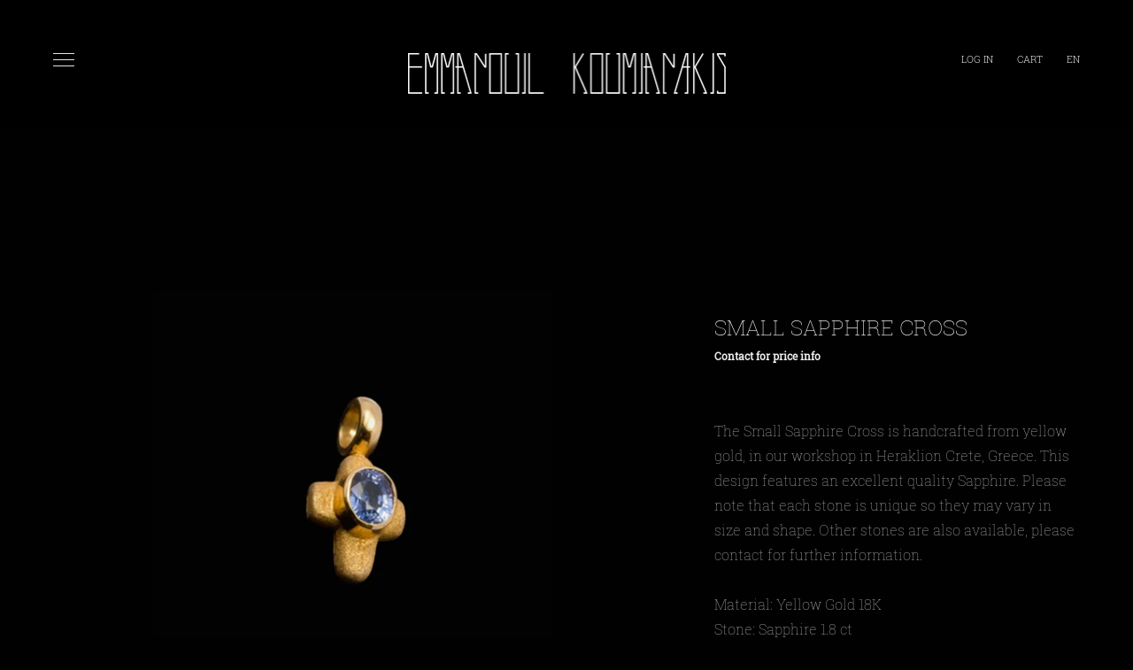

--- FILE ---
content_type: text/html; charset=utf-8
request_url: https://koumianakis.gr/products/small-sapphire-cross
body_size: 23637
content:

<!doctype html>
<html class="no-js" lang="en">
<head>
  <meta charset="utf-8">
  <meta http-equiv="X-UA-Compatible" content="IE=edge">
  <meta name="viewport" content="width=device-width,initial-scale=1">
  <meta name="theme-color" content="#557b97">
  <link rel="canonical" href="https://koumianakis.gr/products/small-sapphire-cross"><link rel="shortcut icon" href="//koumianakis.gr/cdn/shop/files/ring_main_2x_a15f2845-87b2-4a11-aea4-a09c56454c18_32x32.jpg?v=1614313351" type="image/png"><title>Small Sapphire Cross
&ndash; koumianakis Jewellery</title><meta name="description" content="The Small Sapphire Cross is handcrafted from yellow gold, in our workshop in Heraklion Crete, Greece. This design features an excellent quality Sapphire. Please note that each stone is unique so they may vary in size and shape. Other stones are also available, please contact for further information.   Material: Yellow "><!-- /snippets/social-meta-tags.liquid -->




<meta property="og:site_name" content="koumianakis Jewellery ">
<meta property="og:url" content="https://koumianakis.gr/products/small-sapphire-cross">
<meta property="og:title" content="Small Sapphire Cross">
<meta property="og:type" content="product">
<meta property="og:description" content="The Small Sapphire Cross is handcrafted from yellow gold, in our workshop in Heraklion Crete, Greece. This design features an excellent quality Sapphire. Please note that each stone is unique so they may vary in size and shape. Other stones are also available, please contact for further information.   Material: Yellow ">

  <meta property="og:price:amount" content="1.950,00">
  <meta property="og:price:currency" content="EUR">

<meta property="og:image" content="http://koumianakis.gr/cdn/shop/products/small_sapphire_cross_1200x1200.jpg?v=1602933286">
<meta property="og:image:secure_url" content="https://koumianakis.gr/cdn/shop/products/small_sapphire_cross_1200x1200.jpg?v=1602933286">


<meta name="twitter:card" content="summary_large_image">
<meta name="twitter:title" content="Small Sapphire Cross">
<meta name="twitter:description" content="The Small Sapphire Cross is handcrafted from yellow gold, in our workshop in Heraklion Crete, Greece. This design features an excellent quality Sapphire. Please note that each stone is unique so they may vary in size and shape. Other stones are also available, please contact for further information.   Material: Yellow ">


  <link href="https://stackpath.bootstrapcdn.com/font-awesome/4.7.0/css/font-awesome.min.css" rel="stylesheet"
    integrity="sha384-wvfXpqpZZVQGK6TAh5PVlGOfQNHSoD2xbE+QkPxCAFlNEevoEH3Sl0sibVcOQVnN" crossorigin="anonymous">

  <style>
    @font-face {
      font-family: 'RobotoSlab-Bold';
      src: url("//koumianakis.gr/cdn/shop/t/1/assets/RobotoSlab-Bold.eot?v=108122375498606219941574026374"); /* IE9+ Compat Modes */
      src:
        url("//koumianakis.gr/cdn/shop/t/1/assets/RobotoSlab-Bold.eot?v=108122375498606219941574026374?#iefix") format('embedded-opentype'),  /* IE6-IE8 */
        url("//koumianakis.gr/cdn/shop/t/1/assets/RobotoSlab-Bold.woff2?v=11294995712561779571574026388") format('woff2'), /* Super modern browsers */
        url("//koumianakis.gr/cdn/shop/t/1/assets/RobotoSlab-Bold.woff?v=132091090332893023151574026399") format('woff'), /* Modern browsers */
        url("//koumianakis.gr/cdn/shop/t/1/assets/RobotoSlab-Bold.ttf?v=142357460359514483381574026403") format('truetype'), /* Safari, Android, iOS */
        url("//koumianakis.gr/cdn/shop/t/1/assets/RobotoSlab-Bold.svg?v=177767445211593558011574026397#RobotoSlab-Bold") format('svg'); /* Legacy iOS */
      font-weight: normal;
      font-style: normal;
    }

    @font-face {
      font-family: 'RobotoSlab-Light';
      src: url("//koumianakis.gr/cdn/shop/t/1/assets/RobotoSlab-Light.eot?v=7747990955300380991574026398"); /* IE9+ Compat Modes */
      src:
        url("//koumianakis.gr/cdn/shop/t/1/assets/RobotoSlab-Light.eot?v=7747990955300380991574026398?#iefix") format('embedded-opentype'),  /* IE6-IE8 */
        url("//koumianakis.gr/cdn/shop/t/1/assets/RobotoSlab-Light.woff2?v=4407432864017170581574026385") format('woff2'), /* Super modern browsers */
        url("//koumianakis.gr/cdn/shop/t/1/assets/RobotoSlab-Light.woff?v=176066211262024521061574026389") format('woff'), /* Modern browsers */
        url("//koumianakis.gr/cdn/shop/t/1/assets/RobotoSlab-Light.ttf?v=151666589151252600961574026417") format('truetype'), /* Safari, Android, iOS */
        url("//koumianakis.gr/cdn/shop/t/1/assets/RobotoSlab-Light.svg?v=4624284944305690771574026397#RobotoSlab-Light") format('svg'); /* Legacy iOS */
      font-weight: normal;
      font-style: normal;
    }

    @font-face {
      font-family: 'RobotoSlab-Regular';
      src: url("//koumianakis.gr/cdn/shop/t/1/assets/RobotoSlab-Regular.eot?v=148291179571793153361574026386"); /* IE9+ Compat Modes */
      src:
        url("//koumianakis.gr/cdn/shop/t/1/assets/RobotoSlab-Regular.eot?v=148291179571793153361574026386?#iefix") format('embedded-opentype'),  /* IE6-IE8 */
        url("//koumianakis.gr/cdn/shop/t/1/assets/RobotoSlab-Regular.woff2?v=107068312705377273881574026399") format('woff2'), /* Super modern browsers */
        url("//koumianakis.gr/cdn/shop/t/1/assets/RobotoSlab-Regular.woff?v=40503608679925055961574026393") format('woff'), /* Modern browsers */
        url("//koumianakis.gr/cdn/shop/t/1/assets/RobotoSlab-Regular.ttf?v=144618935784113170711574026387") format('truetype'), /* Safari, Android, iOS */
        url("//koumianakis.gr/cdn/shop/t/1/assets/RobotoSlab-Regular.svg?v=53254210061046459901574026412#RobotoSlab-Regular") format('svg'); /* Legacy iOS */
      font-weight: normal;
      font-style: normal;
    }

    @font-face {
      font-family: 'RobotoSlab-Thin';
      src: url("//koumianakis.gr/cdn/shop/t/1/assets/RobotoSlab-Thin.eot?v=79049748820774571471574026404"); /* IE9+ Compat Modes */
      src:
        url("//koumianakis.gr/cdn/shop/t/1/assets/RobotoSlab-Thin.eot?v=79049748820774571471574026404?#iefix") format('embedded-opentype'),  /* IE6-IE8 */
        url("//koumianakis.gr/cdn/shop/t/1/assets/RobotoSlab-Thin.woff2?v=164124584760397409961574026393") format('woff2'), /* Super modern browsers */
        url("//koumianakis.gr/cdn/shop/t/1/assets/RobotoSlab-Thin.woff?v=81794946693306452891574026395") format('woff'), /* Modern browsers */
        url("//koumianakis.gr/cdn/shop/t/1/assets/RobotoSlab-Thin.ttf?v=166184427922677514271574026396") format('truetype'), /* Safari, Android, iOS */
        url("//koumianakis.gr/cdn/shop/t/1/assets/RobotoSlab-Thin.svg?v=124875040367548409201574026405#RobotoSlab-Regular") format('svg'); /* Legacy iOS */
      font-weight: normal;
      font-style: normal;
    }

    .font-bold {
      font-family: 'RobotoSlab-Bold';
    }

    .font-light {
      font-family: 'RobotoSlab-Light';
    }

    .font-regular {
      font-family: 'RobotoSlab-Regular';
    }

    .font-thin {
      font-family: 'RobotoSlab-Thin';
    }
  </style>

  <link href="//koumianakis.gr/cdn/shop/t/1/assets/theme.scss.css?v=111174891605655443111764837661" rel="stylesheet" type="text/css" media="all" />
  <link href="//koumianakis.gr/cdn/shop/t/1/assets/styles.css?v=97163456900734539371657478715" rel="stylesheet" type="text/css" media="all" />

  <script>
    var theme = {
      strings: {
        addToCart: "Add to cart",
        soldOut: "Contact for price info",
        unavailable: "Unavailable",
        regularPrice: "Regular price",
        sale: "Sale",
        showMore: "Show More",
        showLess: "Show Less",
        addressError: "Error looking up that address",
        addressNoResults: "No results for that address",
        addressQueryLimit: "You have exceeded the Google API usage limit. Consider upgrading to a \u003ca href=\"https:\/\/developers.google.com\/maps\/premium\/usage-limits\"\u003ePremium Plan\u003c\/a\u003e.",
        authError: "There was a problem authenticating your Google Maps account.",
        newWindow: "Opens in a new window.",
        external: "Opens external website.",
        newWindowExternal: "Opens external website in a new window."
      },
      moneyFormat: "€{{amount_with_comma_separator}}"
    }

    document.documentElement.className = document.documentElement.className.replace('no-js', 'js');
  </script><script src="//koumianakis.gr/cdn/shopifycloud/storefront/assets/themes_support/option_selection-b017cd28.js" type="text/javascript"></script>


  <script src="//koumianakis.gr/cdn/shop/t/1/assets/lazysizes.js?v=68441465964607740661574026382" async="async"></script>
  
  <script src="//koumianakis.gr/cdn/shop/t/1/assets/vendor.js?v=121857302354663160541574026422" defer="defer"></script>
  <script src="//koumianakis.gr/cdn/shop/t/1/assets/theme.js?v=117224226092460335641639670530" defer="defer"></script>

  <script src="//koumianakis.gr/cdn/shop/t/1/assets/jquery-3.4.1.min.js?v=81049236547974671631574026409"></script>
  <script src="//koumianakis.gr/cdn/shop/t/1/assets/slick-1.8.1.min.js?v=71779134894361685811574026385"></script>
  
  <script src="//koumianakis.gr/cdn/shop/t/1/assets/main.js?v=106816490975352249251657533318"></script>

  <!-- Fallback for Blueprint -->
  <script>
    var el = document.createElement("div")
    var supportsGrid = "string" == typeof el.style.grid;

    if (!supportsGrid) {
      var head = document.getElementsByTagName("head")[0];
      var link = document.createElement("link");
      link.rel = "stylesheet";
      link.type = "text/css";
      link.href = "//koumianakis.gr/cdn/shop/t/1/assets/blueprint-fallback.css?v=61451120431312510281574026355";
      link.media = "all", head.appendChild(link);
    }

  </script>

  <script>window.performance && window.performance.mark && window.performance.mark('shopify.content_for_header.start');</script><meta name="google-site-verification" content="Z3UuYubVuybQs4BaMRjY6JzwP2mXXgHl3qCvYmPCLJk">
<meta id="shopify-digital-wallet" name="shopify-digital-wallet" content="/28037677134/digital_wallets/dialog">
<link rel="alternate" hreflang="x-default" href="https://koumianakis.gr/products/small-sapphire-cross">
<link rel="alternate" hreflang="en" href="https://koumianakis.gr/products/small-sapphire-cross">
<link rel="alternate" hreflang="el" href="https://koumianakis.gr/el/products/small-sapphire-cross">
<link rel="alternate" type="application/json+oembed" href="https://koumianakis.gr/products/small-sapphire-cross.oembed">
<script async="async" src="/checkouts/internal/preloads.js?locale=en-GR"></script>
<script id="shopify-features" type="application/json">{"accessToken":"df89f4467c285f1a39a70e533986c0fb","betas":["rich-media-storefront-analytics"],"domain":"koumianakis.gr","predictiveSearch":true,"shopId":28037677134,"locale":"en"}</script>
<script>var Shopify = Shopify || {};
Shopify.shop = "koumianakis-jewellery.myshopify.com";
Shopify.locale = "en";
Shopify.currency = {"active":"EUR","rate":"1.0"};
Shopify.country = "GR";
Shopify.theme = {"name":"Koumianakis theme","id":79660744782,"schema_name":"Debut","schema_version":"11.1.1","theme_store_id":796,"role":"main"};
Shopify.theme.handle = "null";
Shopify.theme.style = {"id":null,"handle":null};
Shopify.cdnHost = "koumianakis.gr/cdn";
Shopify.routes = Shopify.routes || {};
Shopify.routes.root = "/";</script>
<script type="module">!function(o){(o.Shopify=o.Shopify||{}).modules=!0}(window);</script>
<script>!function(o){function n(){var o=[];function n(){o.push(Array.prototype.slice.apply(arguments))}return n.q=o,n}var t=o.Shopify=o.Shopify||{};t.loadFeatures=n(),t.autoloadFeatures=n()}(window);</script>
<script id="shop-js-analytics" type="application/json">{"pageType":"product"}</script>
<script defer="defer" async type="module" src="//koumianakis.gr/cdn/shopifycloud/shop-js/modules/v2/client.init-shop-cart-sync_C5BV16lS.en.esm.js"></script>
<script defer="defer" async type="module" src="//koumianakis.gr/cdn/shopifycloud/shop-js/modules/v2/chunk.common_CygWptCX.esm.js"></script>
<script type="module">
  await import("//koumianakis.gr/cdn/shopifycloud/shop-js/modules/v2/client.init-shop-cart-sync_C5BV16lS.en.esm.js");
await import("//koumianakis.gr/cdn/shopifycloud/shop-js/modules/v2/chunk.common_CygWptCX.esm.js");

  window.Shopify.SignInWithShop?.initShopCartSync?.({"fedCMEnabled":true,"windoidEnabled":true});

</script>
<script>(function() {
  var isLoaded = false;
  function asyncLoad() {
    if (isLoaded) return;
    isLoaded = true;
    var urls = ["\/\/cdn.shopify.com\/proxy\/e65ce98959ff470c516c5e3d6f310cee56841178841e4e4a8d1f3b12534f264a\/s.pandect.es\/scripts\/pandectes-core.js?shop=koumianakis-jewellery.myshopify.com\u0026sp-cache-control=cHVibGljLCBtYXgtYWdlPTkwMA"];
    for (var i = 0; i < urls.length; i++) {
      var s = document.createElement('script');
      s.type = 'text/javascript';
      s.async = true;
      s.src = urls[i];
      var x = document.getElementsByTagName('script')[0];
      x.parentNode.insertBefore(s, x);
    }
  };
  if(window.attachEvent) {
    window.attachEvent('onload', asyncLoad);
  } else {
    window.addEventListener('load', asyncLoad, false);
  }
})();</script>
<script id="__st">var __st={"a":28037677134,"offset":7200,"reqid":"b9c19275-3836-4c46-a8d0-b057448af415-1768786238","pageurl":"koumianakis.gr\/products\/small-sapphire-cross","u":"7b3ed793f565","p":"product","rtyp":"product","rid":4855560241230};</script>
<script>window.ShopifyPaypalV4VisibilityTracking = true;</script>
<script id="captcha-bootstrap">!function(){'use strict';const t='contact',e='account',n='new_comment',o=[[t,t],['blogs',n],['comments',n],[t,'customer']],c=[[e,'customer_login'],[e,'guest_login'],[e,'recover_customer_password'],[e,'create_customer']],r=t=>t.map((([t,e])=>`form[action*='/${t}']:not([data-nocaptcha='true']) input[name='form_type'][value='${e}']`)).join(','),a=t=>()=>t?[...document.querySelectorAll(t)].map((t=>t.form)):[];function s(){const t=[...o],e=r(t);return a(e)}const i='password',u='form_key',d=['recaptcha-v3-token','g-recaptcha-response','h-captcha-response',i],f=()=>{try{return window.sessionStorage}catch{return}},m='__shopify_v',_=t=>t.elements[u];function p(t,e,n=!1){try{const o=window.sessionStorage,c=JSON.parse(o.getItem(e)),{data:r}=function(t){const{data:e,action:n}=t;return t[m]||n?{data:e,action:n}:{data:t,action:n}}(c);for(const[e,n]of Object.entries(r))t.elements[e]&&(t.elements[e].value=n);n&&o.removeItem(e)}catch(o){console.error('form repopulation failed',{error:o})}}const l='form_type',E='cptcha';function T(t){t.dataset[E]=!0}const w=window,h=w.document,L='Shopify',v='ce_forms',y='captcha';let A=!1;((t,e)=>{const n=(g='f06e6c50-85a8-45c8-87d0-21a2b65856fe',I='https://cdn.shopify.com/shopifycloud/storefront-forms-hcaptcha/ce_storefront_forms_captcha_hcaptcha.v1.5.2.iife.js',D={infoText:'Protected by hCaptcha',privacyText:'Privacy',termsText:'Terms'},(t,e,n)=>{const o=w[L][v],c=o.bindForm;if(c)return c(t,g,e,D).then(n);var r;o.q.push([[t,g,e,D],n]),r=I,A||(h.body.append(Object.assign(h.createElement('script'),{id:'captcha-provider',async:!0,src:r})),A=!0)});var g,I,D;w[L]=w[L]||{},w[L][v]=w[L][v]||{},w[L][v].q=[],w[L][y]=w[L][y]||{},w[L][y].protect=function(t,e){n(t,void 0,e),T(t)},Object.freeze(w[L][y]),function(t,e,n,w,h,L){const[v,y,A,g]=function(t,e,n){const i=e?o:[],u=t?c:[],d=[...i,...u],f=r(d),m=r(i),_=r(d.filter((([t,e])=>n.includes(e))));return[a(f),a(m),a(_),s()]}(w,h,L),I=t=>{const e=t.target;return e instanceof HTMLFormElement?e:e&&e.form},D=t=>v().includes(t);t.addEventListener('submit',(t=>{const e=I(t);if(!e)return;const n=D(e)&&!e.dataset.hcaptchaBound&&!e.dataset.recaptchaBound,o=_(e),c=g().includes(e)&&(!o||!o.value);(n||c)&&t.preventDefault(),c&&!n&&(function(t){try{if(!f())return;!function(t){const e=f();if(!e)return;const n=_(t);if(!n)return;const o=n.value;o&&e.removeItem(o)}(t);const e=Array.from(Array(32),(()=>Math.random().toString(36)[2])).join('');!function(t,e){_(t)||t.append(Object.assign(document.createElement('input'),{type:'hidden',name:u})),t.elements[u].value=e}(t,e),function(t,e){const n=f();if(!n)return;const o=[...t.querySelectorAll(`input[type='${i}']`)].map((({name:t})=>t)),c=[...d,...o],r={};for(const[a,s]of new FormData(t).entries())c.includes(a)||(r[a]=s);n.setItem(e,JSON.stringify({[m]:1,action:t.action,data:r}))}(t,e)}catch(e){console.error('failed to persist form',e)}}(e),e.submit())}));const S=(t,e)=>{t&&!t.dataset[E]&&(n(t,e.some((e=>e===t))),T(t))};for(const o of['focusin','change'])t.addEventListener(o,(t=>{const e=I(t);D(e)&&S(e,y())}));const B=e.get('form_key'),M=e.get(l),P=B&&M;t.addEventListener('DOMContentLoaded',(()=>{const t=y();if(P)for(const e of t)e.elements[l].value===M&&p(e,B);[...new Set([...A(),...v().filter((t=>'true'===t.dataset.shopifyCaptcha))])].forEach((e=>S(e,t)))}))}(h,new URLSearchParams(w.location.search),n,t,e,['guest_login'])})(!0,!0)}();</script>
<script integrity="sha256-4kQ18oKyAcykRKYeNunJcIwy7WH5gtpwJnB7kiuLZ1E=" data-source-attribution="shopify.loadfeatures" defer="defer" src="//koumianakis.gr/cdn/shopifycloud/storefront/assets/storefront/load_feature-a0a9edcb.js" crossorigin="anonymous"></script>
<script data-source-attribution="shopify.dynamic_checkout.dynamic.init">var Shopify=Shopify||{};Shopify.PaymentButton=Shopify.PaymentButton||{isStorefrontPortableWallets:!0,init:function(){window.Shopify.PaymentButton.init=function(){};var t=document.createElement("script");t.src="https://koumianakis.gr/cdn/shopifycloud/portable-wallets/latest/portable-wallets.en.js",t.type="module",document.head.appendChild(t)}};
</script>
<script data-source-attribution="shopify.dynamic_checkout.buyer_consent">
  function portableWalletsHideBuyerConsent(e){var t=document.getElementById("shopify-buyer-consent"),n=document.getElementById("shopify-subscription-policy-button");t&&n&&(t.classList.add("hidden"),t.setAttribute("aria-hidden","true"),n.removeEventListener("click",e))}function portableWalletsShowBuyerConsent(e){var t=document.getElementById("shopify-buyer-consent"),n=document.getElementById("shopify-subscription-policy-button");t&&n&&(t.classList.remove("hidden"),t.removeAttribute("aria-hidden"),n.addEventListener("click",e))}window.Shopify?.PaymentButton&&(window.Shopify.PaymentButton.hideBuyerConsent=portableWalletsHideBuyerConsent,window.Shopify.PaymentButton.showBuyerConsent=portableWalletsShowBuyerConsent);
</script>
<script data-source-attribution="shopify.dynamic_checkout.cart.bootstrap">document.addEventListener("DOMContentLoaded",(function(){function t(){return document.querySelector("shopify-accelerated-checkout-cart, shopify-accelerated-checkout")}if(t())Shopify.PaymentButton.init();else{new MutationObserver((function(e,n){t()&&(Shopify.PaymentButton.init(),n.disconnect())})).observe(document.body,{childList:!0,subtree:!0})}}));
</script>
<link id="shopify-accelerated-checkout-styles" rel="stylesheet" media="screen" href="https://koumianakis.gr/cdn/shopifycloud/portable-wallets/latest/accelerated-checkout-backwards-compat.css" crossorigin="anonymous">
<style id="shopify-accelerated-checkout-cart">
        #shopify-buyer-consent {
  margin-top: 1em;
  display: inline-block;
  width: 100%;
}

#shopify-buyer-consent.hidden {
  display: none;
}

#shopify-subscription-policy-button {
  background: none;
  border: none;
  padding: 0;
  text-decoration: underline;
  font-size: inherit;
  cursor: pointer;
}

#shopify-subscription-policy-button::before {
  box-shadow: none;
}

      </style>

<script>window.performance && window.performance.mark && window.performance.mark('shopify.content_for_header.end');</script>
<!-- BEGIN app block: shopify://apps/t-lab-ai-language-translate/blocks/custom_translations/b5b83690-efd4-434d-8c6a-a5cef4019faf --><!-- BEGIN app snippet: custom_translation_scripts --><script>
(()=>{var o=/\([0-9]+?\)$/,M=/\r?\n|\r|\t|\xa0|\u200B|\u200E|&nbsp;| /g,v=/<\/?[a-z][\s\S]*>/i,t=/^(https?:\/\/|\/\/)[^\s/$.?#].[^\s]*$/i,k=/\{\{\s*([a-zA-Z_]\w*)\s*\}\}/g,p=/\{\{\s*([a-zA-Z_]\w*)\s*\}\}/,r=/^(https:)?\/\/cdn\.shopify\.com\/(.+)\.(png|jpe?g|gif|webp|svgz?|bmp|tiff?|ico|avif)/i,e=/^(https:)?\/\/cdn\.shopify\.com/i,a=/\b(?:https?|ftp)?:?\/\/?[^\s\/]+\/[^\s]+\.(?:png|jpe?g|gif|webp|svgz?|bmp|tiff?|ico|avif)\b/i,I=/url\(['"]?(.*?)['"]?\)/,m="__label:",i=document.createElement("textarea"),u={t:["src","data-src","data-source","data-href","data-zoom","data-master","data-bg","base-src"],i:["srcset","data-srcset"],o:["href","data-href"],u:["href","data-href","data-src","data-zoom"]},g=new Set(["img","picture","button","p","a","input"]),h=16.67,s=function(n){return n.nodeType===Node.ELEMENT_NODE},c=function(n){return n.nodeType===Node.TEXT_NODE};function w(n){return r.test(n.trim())||a.test(n.trim())}function b(n){return(n=>(n=n.trim(),t.test(n)))(n)||e.test(n.trim())}var l=function(n){return!n||0===n.trim().length};function j(n){return i.innerHTML=n,i.value}function T(n){return A(j(n))}function A(n){return n.trim().replace(o,"").replace(M,"").trim()}var _=1e3;function D(n){n=n.trim().replace(M,"").replace(/&amp;/g,"&").replace(/&gt;/g,">").replace(/&lt;/g,"<").trim();return n.length>_?N(n):n}function E(n){return n.trim().toLowerCase().replace(/^https:/i,"")}function N(n){for(var t=5381,r=0;r<n.length;r++)t=(t<<5)+t^n.charCodeAt(r);return(t>>>0).toString(36)}function f(n){for(var t=document.createElement("template"),r=(t.innerHTML=n,["SCRIPT","IFRAME","OBJECT","EMBED","LINK","META"]),e=/^(on\w+|srcdoc|style)$/i,a=document.createTreeWalker(t.content,NodeFilter.SHOW_ELEMENT),i=a.nextNode();i;i=a.nextNode()){var o=i;if(r.includes(o.nodeName))o.remove();else for(var u=o.attributes.length-1;0<=u;--u)e.test(o.attributes[u].name)&&o.removeAttribute(o.attributes[u].name)}return t.innerHTML}function d(n,t,r){void 0===r&&(r=20);for(var e=n,a=0;e&&e.parentElement&&a<r;){for(var i=e.parentElement,o=0,u=t;o<u.length;o++)for(var s=u[o],c=0,l=s.l;c<l.length;c++){var f=l[c];switch(f.type){case"class":for(var d=0,v=i.classList;d<v.length;d++){var p=v[d];if(f.value.test(p))return s.label}break;case"id":if(i.id&&f.value.test(i.id))return s.label;break;case"attribute":if(i.hasAttribute(f.name)){if(!f.value)return s.label;var m=i.getAttribute(f.name);if(m&&f.value.test(m))return s.label}}}e=i,a++}return"unknown"}function y(n,t){var r,e,a;"function"==typeof window.fetch&&"AbortController"in window?(r=new AbortController,e=setTimeout(function(){return r.abort()},3e3),fetch(n,{credentials:"same-origin",signal:r.signal}).then(function(n){return clearTimeout(e),n.ok?n.json():Promise.reject(n)}).then(t).catch(console.error)):((a=new XMLHttpRequest).onreadystatechange=function(){4===a.readyState&&200===a.status&&t(JSON.parse(a.responseText))},a.open("GET",n,!0),a.timeout=3e3,a.send())}function O(){var l=/([^\s]+)\.(png|jpe?g|gif|webp|svgz?|bmp|tiff?|ico|avif)$/i,f=/_(\{width\}x*|\{width\}x\{height\}|\d{3,4}x\d{3,4}|\d{3,4}x|x\d{3,4}|pinco|icon|thumb|small|compact|medium|large|grande|original|master)(_crop_\w+)*(@[2-3]x)*(.progressive)*$/i,d=/^(https?|ftp|file):\/\//i;function r(n){var t,r="".concat(n.path).concat(n.v).concat(null!=(r=n.size)?r:"",".").concat(n.p);return n.m&&(r="".concat(n.path).concat(n.m,"/").concat(n.v).concat(null!=(t=n.size)?t:"",".").concat(n.p)),n.host&&(r="".concat(null!=(t=n.protocol)?t:"","//").concat(n.host).concat(r)),n.g&&(r+=n.g),r}return{h:function(n){var t=!0,r=(d.test(n)||n.startsWith("//")||(t=!1,n="https://example.com"+n),t);n.startsWith("//")&&(r=!1,n="https:"+n);try{new URL(n)}catch(n){return null}var e,a,i,o,u,s,n=new URL(n),c=n.pathname.split("/").filter(function(n){return n});return c.length<1||(a=c.pop(),e=null!=(e=c.pop())?e:null,null===(a=a.match(l)))?null:(s=a[1],a=a[2],i=s.match(f),o=s,(u=null)!==i&&(o=s.substring(0,i.index),u=i[0]),s=0<c.length?"/"+c.join("/")+"/":"/",{protocol:r?n.protocol:null,host:t?n.host:null,path:s,g:n.search,m:e,v:o,size:u,p:a,version:n.searchParams.get("v"),width:n.searchParams.get("width")})},T:r,S:function(n){return(n.m?"/".concat(n.m,"/"):"/").concat(n.v,".").concat(n.p)},M:function(n){return(n.m?"/".concat(n.m,"/"):"/").concat(n.v,".").concat(n.p,"?v=").concat(n.version||"0")},k:function(n,t){return r({protocol:t.protocol,host:t.host,path:t.path,g:t.g,m:t.m,v:t.v,size:n.size,p:t.p,version:t.version,width:t.width})}}}var x,S,C={},H={};function q(p,n){var m=new Map,g=new Map,i=new Map,r=new Map,e=new Map,a=new Map,o=new Map,u=function(n){return n.toLowerCase().replace(/[\s\W_]+/g,"")},s=new Set(n.A.map(u)),c=0,l=!1,f=!1,d=O();function v(n,t,r){s.has(u(n))||n&&t&&(r.set(n,t),l=!0)}function t(n,t){if(n&&n.trim()&&0!==m.size){var r=A(n),e=H[r];if(e&&(p.log("dictionary",'Overlapping text: "'.concat(n,'" related to html: "').concat(e,'"')),t)&&(n=>{if(n)for(var t=h(n.outerHTML),r=t._,e=(t.I||(r=0),n.parentElement),a=0;e&&a<5;){var i=h(e.outerHTML),o=i.I,i=i._;if(o){if(p.log("dictionary","Ancestor depth ".concat(a,": overlap score=").concat(i.toFixed(3),", base=").concat(r.toFixed(3))),r<i)return 1;if(i<r&&0<r)return}e=e.parentElement,a++}})(t))p.log("dictionary",'Skipping text translation for "'.concat(n,'" because an ancestor HTML translation exists'));else{e=m.get(r);if(e)return e;var a=n;if(a&&a.trim()&&0!==g.size){for(var i,o,u,s=g.entries(),c=s.next();!c.done;){var l=c.value[0],f=c.value[1],d=a.trim().match(l);if(d&&1<d.length){i=l,o=f,u=d;break}c=s.next()}if(i&&o&&u){var v=u.slice(1),t=o.match(k);if(t&&t.length===v.length)return t.reduce(function(n,t,r){return n.replace(t,v[r])},o)}}}}return null}function h(n){var r,e,a;return!n||!n.trim()||0===i.size?{I:null,_:0}:(r=D(n),a=0,(e=null)!=(n=i.get(r))?{I:n,_:1}:(i.forEach(function(n,t){-1!==t.indexOf(r)&&(t=r.length/t.length,a<t)&&(a=t,e=n)}),{I:e,_:a}))}function w(n){return n&&n.trim()&&0!==i.size&&(n=D(n),null!=(n=i.get(n)))?n:null}function b(n){if(n&&n.trim()&&0!==r.size){var t=E(n),t=r.get(t);if(t)return t;t=d.h(n);if(t){n=d.M(t).toLowerCase(),n=r.get(n);if(n)return n;n=d.S(t).toLowerCase(),t=r.get(n);if(t)return t}}return null}function T(n){return!n||!n.trim()||0===e.size||void 0===(n=e.get(A(n)))?null:n}function y(n){return!n||!n.trim()||0===a.size||void 0===(n=a.get(E(n)))?null:n}function x(n){var t;return!n||!n.trim()||0===o.size?null:null!=(t=o.get(A(n)))?t:(t=D(n),void 0!==(n=o.get(t))?n:null)}function S(){var n={j:m,D:g,N:i,O:r,C:e,H:a,q:o,L:l,R:c,F:C};return JSON.stringify(n,function(n,t){return t instanceof Map?Object.fromEntries(t.entries()):t})}return{J:function(n,t){v(n,t,m)},U:function(n,t){n&&t&&(n=new RegExp("^".concat(n,"$"),"s"),g.set(n,t),l=!0)},$:function(n,t){var r;n!==t&&(v((r=j(r=n).trim().replace(M,"").trim()).length>_?N(r):r,t,i),c=Math.max(c,n.length))},P:function(n,t){v(n,t,r),(n=d.h(n))&&(v(d.M(n).toLowerCase(),t,r),v(d.S(n).toLowerCase(),t,r))},G:function(n,t){v(n.replace("[img-alt]","").replace(M,"").trim(),t,e)},B:function(n,t){v(n,t,a)},W:function(n,t){f=!0,v(n,t,o)},V:function(){return p.log("dictionary","Translation dictionaries: ",S),i.forEach(function(n,r){m.forEach(function(n,t){r!==t&&-1!==r.indexOf(t)&&(C[t]=A(n),H[t]=r)})}),p.log("dictionary","appliedTextTranslations: ",JSON.stringify(C)),p.log("dictionary","overlappingTexts: ",JSON.stringify(H)),{L:l,Z:f,K:t,X:w,Y:b,nn:T,tn:y,rn:x}}}}function z(n,t,r){function f(n,t){t=n.split(t);return 2===t.length?t[1].trim()?t:[t[0]]:[n]}var d=q(r,t);return n.forEach(function(n){if(n){var c,l=n.name,n=n.value;if(l&&n){if("string"==typeof n)try{c=JSON.parse(n)}catch(n){return void r.log("dictionary","Invalid metafield JSON for "+l,function(){return String(n)})}else c=n;c&&Object.keys(c).forEach(function(e){if(e){var n,t,r,a=c[e];if(a)if(e!==a)if(l.includes("judge"))r=T(e),d.W(r,a);else if(e.startsWith("[img-alt]"))d.G(e,a);else if(e.startsWith("[img-src]"))n=E(e.replace("[img-src]","")),d.P(n,a);else if(v.test(e))d.$(e,a);else if(w(e))n=E(e),d.P(n,a);else if(b(e))r=E(e),d.B(r,a);else if("/"===(n=(n=e).trim())[0]&&"/"!==n[1]&&(r=E(e),d.B(r,a),r=T(e),d.J(r,a)),p.test(e))(s=(r=e).match(k))&&0<s.length&&(t=r.replace(/[-\/\\^$*+?.()|[\]]/g,"\\$&"),s.forEach(function(n){t=t.replace(n,"(.*)")}),d.U(t,a));else if(e.startsWith(m))r=a.replace(m,""),s=e.replace(m,""),d.J(T(s),r);else{if("product_tags"===l)for(var i=0,o=["_",":"];i<o.length;i++){var u=(n=>{if(e.includes(n)){var t=f(e,n),r=f(a,n);if(t.length===r.length)return t.forEach(function(n,t){n!==r[t]&&(d.J(T(n),r[t]),d.J(T("".concat(n,":")),"".concat(r[t],":")))}),{value:void 0}}})(o[i]);if("object"==typeof u)return u.value}var s=T(e);s!==a&&d.J(s,a)}}})}}}),d.V()}function L(y,x){var e=[{label:"judge-me",l:[{type:"class",value:/jdgm/i},{type:"id",value:/judge-me/i},{type:"attribute",name:"data-widget-name",value:/review_widget/i}]}],a=O();function S(r,n,e){n.forEach(function(n){var t=r.getAttribute(n);t&&(t=n.includes("href")?e.tn(t):e.K(t))&&r.setAttribute(n,t)})}function M(n,t,r){var e,a=n.getAttribute(t);a&&((e=i(a=E(a.split("&")[0]),r))?n.setAttribute(t,e):(e=r.tn(a))&&n.setAttribute(t,e))}function k(n,t,r){var e=n.getAttribute(t);e&&(e=((n,t)=>{var r=(n=n.split(",").filter(function(n){return null!=n&&""!==n.trim()}).map(function(n){var n=n.trim().split(/\s+/),t=n[0].split("?"),r=t[0],t=t[1],t=t?t.split("&"):[],e=((n,t)=>{for(var r=0;r<n.length;r++)if(t(n[r]))return n[r];return null})(t,function(n){return n.startsWith("v=")}),t=t.filter(function(n){return!n.startsWith("v=")}),n=n[1];return{url:r,version:e,en:t.join("&"),size:n}}))[0].url;if(r=i(r=n[0].version?"".concat(r,"?").concat(n[0].version):r,t)){var e=a.h(r);if(e)return n.map(function(n){var t=n.url,r=a.h(t);return r&&(t=a.k(r,e)),n.en&&(r=t.includes("?")?"&":"?",t="".concat(t).concat(r).concat(n.en)),t=n.size?"".concat(t," ").concat(n.size):t}).join(",")}})(e,r))&&n.setAttribute(t,e)}function i(n,t){var r=a.h(n);return null===r?null:(n=t.Y(n))?null===(n=a.h(n))?null:a.k(r,n):(n=a.S(r),null===(t=t.Y(n))||null===(n=a.h(t))?null:a.k(r,n))}function A(n,t,r){var e,a,i,o;r.an&&(e=n,a=r.on,u.o.forEach(function(n){var t=e.getAttribute(n);if(!t)return!1;!t.startsWith("/")||t.startsWith("//")||t.startsWith(a)||(t="".concat(a).concat(t),e.setAttribute(n,t))})),i=n,r=u.u.slice(),o=t,r.forEach(function(n){var t,r=i.getAttribute(n);r&&(w(r)?(t=o.Y(r))&&i.setAttribute(n,t):(t=o.tn(r))&&i.setAttribute(n,t))})}function _(t,r){var n,e,a,i,o;u.t.forEach(function(n){return M(t,n,r)}),u.i.forEach(function(n){return k(t,n,r)}),e="alt",a=r,(o=(n=t).getAttribute(e))&&((i=a.nn(o))?n.setAttribute(e,i):(i=a.K(o))&&n.setAttribute(e,i))}return{un:function(n){return!(!n||!s(n)||x.sn.includes((n=n).tagName.toLowerCase())||n.classList.contains("tl-switcher-container")||(n=n.parentNode)&&["SCRIPT","STYLE"].includes(n.nodeName.toUpperCase()))},cn:function(n){if(c(n)&&null!=(t=n.textContent)&&t.trim()){if(y.Z)if("judge-me"===d(n,e,5)){var t=y.rn(n.textContent);if(t)return void(n.textContent=j(t))}var r,t=y.K(n.textContent,n.parentElement||void 0);t&&(r=n.textContent.trim().replace(o,"").trim(),n.textContent=j(n.textContent.replace(r,t)))}},ln:function(n){if(!!l(n.textContent)||!n.innerHTML)return!1;if(y.Z&&"judge-me"===d(n,e,5)){var t=y.rn(n.innerHTML);if(t)return n.innerHTML=f(t),!0}t=y.X(n.innerHTML);return!!t&&(n.innerHTML=f(t),!0)},fn:function(n){var t,r,e,a,i,o,u,s,c,l;switch(S(n,["data-label","title"],y),n.tagName.toLowerCase()){case"span":S(n,["data-tooltip"],y);break;case"a":A(n,y,x);break;case"input":c=u=y,(l=(s=o=n).getAttribute("type"))&&("submit"===l||"button"===l)&&(l=s.getAttribute("value"),c=c.K(l))&&s.setAttribute("value",c),S(o,["placeholder"],u);break;case"textarea":S(n,["placeholder"],y);break;case"img":_(n,y);break;case"picture":for(var f=y,d=n.childNodes,v=0;v<d.length;v++){var p=d[v];if(p.tagName)switch(p.tagName.toLowerCase()){case"source":k(p,"data-srcset",f),k(p,"srcset",f);break;case"img":_(p,f)}}break;case"div":s=l=y,(u=o=c=n)&&(o=o.style.backgroundImage||o.getAttribute("data-bg")||"")&&"none"!==o&&(o=o.match(I))&&o[1]&&(o=o[1],s=s.Y(o))&&(u.style.backgroundImage='url("'.concat(s,'")')),a=c,i=l,["src","data-src","data-bg"].forEach(function(n){return M(a,n,i)}),["data-bgset"].forEach(function(n){return k(a,n,i)}),["data-href"].forEach(function(n){return S(a,[n],i)});break;case"button":r=y,(e=(t=n).getAttribute("value"))&&(r=r.K(e))&&t.setAttribute("value",r);break;case"iframe":e=y,(r=(t=n).getAttribute("src"))&&(e=e.tn(r))&&t.setAttribute("src",e);break;case"video":for(var m=n,g=y,h=["src"],w=0;w<h.length;w++){var b=h[w],T=m.getAttribute(b);T&&(T=g.tn(T))&&m.setAttribute(b,T)}}},getImageTranslation:function(n){return i(n,y)}}}function R(s,c,l){r=c.dn,e=new WeakMap;var r,e,a={add:function(n){var t=Date.now()+r;e.set(n,t)},has:function(n){var t=null!=(t=e.get(n))?t:0;return!(Date.now()>=t&&(e.delete(n),1))}},i=[],o=[],f=[],d=[],u=2*h,v=3*h;function p(n){var t,r,e;n&&(n.nodeType===Node.TEXT_NODE&&s.un(n.parentElement)?s.cn(n):s.un(n)&&(n=n,s.fn(n),t=g.has(n.tagName.toLowerCase())||(t=(t=n).getBoundingClientRect(),r=window.innerHeight||document.documentElement.clientHeight,e=window.innerWidth||document.documentElement.clientWidth,r=t.top<=r&&0<=t.top+t.height,e=t.left<=e&&0<=t.left+t.width,r&&e),a.has(n)||(t?i:o).push(n)))}function m(n){if(l.log("messageHandler","Processing element:",n),s.un(n)){var t=s.ln(n);if(a.add(n),!t){var r=n.childNodes;l.log("messageHandler","Child nodes:",r);for(var e=0;e<r.length;e++)p(r[e])}}}requestAnimationFrame(function n(){for(var t=performance.now();0<i.length;){var r=i.shift();if(r&&!a.has(r)&&m(r),performance.now()-t>=v)break}requestAnimationFrame(n)}),requestAnimationFrame(function n(){for(var t=performance.now();0<o.length;){var r=o.shift();if(r&&!a.has(r)&&m(r),performance.now()-t>=u)break}requestAnimationFrame(n)}),c.vn&&requestAnimationFrame(function n(){for(var t=performance.now();0<f.length;){var r=f.shift();if(r&&s.fn(r),performance.now()-t>=u)break}requestAnimationFrame(n)}),c.pn&&requestAnimationFrame(function n(){for(var t=performance.now();0<d.length;){var r=d.shift();if(r&&s.cn(r),performance.now()-t>=u)break}requestAnimationFrame(n)});var n={subtree:!0,childList:!0,attributes:c.vn,characterData:c.pn};new MutationObserver(function(n){l.log("observer","Observer:",n);for(var t=0;t<n.length;t++){var r=n[t];switch(r.type){case"childList":for(var e=r.addedNodes,a=0;a<e.length;a++)p(e[a]);var i=r.target.childNodes;if(i.length<=10)for(var o=0;o<i.length;o++)p(i[o]);break;case"attributes":var u=r.target;s.un(u)&&u&&f.push(u);break;case"characterData":c.pn&&(u=r.target)&&u.nodeType===Node.TEXT_NODE&&d.push(u)}}}).observe(document.documentElement,n)}void 0===window.TranslationLab&&(window.TranslationLab={}),window.TranslationLab.CustomTranslations=(x=(()=>{var a;try{a=window.localStorage.getItem("tlab_debug_mode")||null}catch(n){a=null}return{log:function(n,t){for(var r=[],e=2;e<arguments.length;e++)r[e-2]=arguments[e];!a||"observer"===n&&"all"===a||("all"===a||a===n||"custom"===n&&"custom"===a)&&(n=r.map(function(n){if("function"==typeof n)try{return n()}catch(n){return"Error generating parameter: ".concat(n.message)}return n}),console.log.apply(console,[t].concat(n)))}}})(),S=null,{init:function(n,t){n&&!n.isPrimaryLocale&&n.translationsMetadata&&n.translationsMetadata.length&&(0<(t=((n,t,r,e)=>{function a(n,t){for(var r=[],e=2;e<arguments.length;e++)r[e-2]=arguments[e];for(var a=0,i=r;a<i.length;a++){var o=i[a];if(o&&void 0!==o[n])return o[n]}return t}var i=window.localStorage.getItem("tlab_feature_options"),o=null;if(i)try{o=JSON.parse(i)}catch(n){e.log("dictionary","Invalid tlab_feature_options JSON",String(n))}var r=a("useMessageHandler",!0,o,i=r),u=a("messageHandlerCooldown",2e3,o,i),s=a("localizeUrls",!1,o,i),c=a("processShadowRoot",!1,o,i),l=a("attributesMutations",!1,o,i),f=a("processCharacterData",!1,o,i),d=a("excludedTemplates",[],o,i),o=a("phraseIgnoreList",[],o,i);return e.log("dictionary","useMessageHandler:",r),e.log("dictionary","messageHandlerCooldown:",u),e.log("dictionary","localizeUrls:",s),e.log("dictionary","processShadowRoot:",c),e.log("dictionary","attributesMutations:",l),e.log("dictionary","processCharacterData:",f),e.log("dictionary","excludedTemplates:",d),e.log("dictionary","phraseIgnoreList:",o),{sn:["html","head","meta","script","noscript","style","link","canvas","svg","g","path","ellipse","br","hr"],locale:n,on:t,gn:r,dn:u,an:s,hn:c,vn:l,pn:f,mn:d,A:o}})(n.locale,n.on,t,x)).mn.length&&t.mn.includes(n.template)||(n=z(n.translationsMetadata,t,x),S=L(n,t),n.L&&(t.gn&&R(S,t,x),window.addEventListener("DOMContentLoaded",function(){function e(n){n=/\/products\/(.+?)(\?.+)?$/.exec(n);return n?n[1]:null}var n,t,r,a;(a=document.querySelector(".cbb-frequently-bought-selector-label-name"))&&"true"!==a.getAttribute("translated")&&(n=e(window.location.pathname))&&(t="https://".concat(window.location.host,"/products/").concat(n,".json"),r="https://".concat(window.location.host).concat(window.Shopify.routes.root,"products/").concat(n,".json"),y(t,function(n){a.childNodes.forEach(function(t){t.textContent===n.product.title&&y(r,function(n){t.textContent!==n.product.title&&(t.textContent=n.product.title,a.setAttribute("translated","true"))})})}),document.querySelectorAll('[class*="cbb-frequently-bought-selector-link"]').forEach(function(t){var n,r;"true"!==t.getAttribute("translated")&&(n=t.getAttribute("href"))&&(r=e(n))&&y("https://".concat(window.location.host).concat(window.Shopify.routes.root,"products/").concat(r,".json"),function(n){t.textContent!==n.product.title&&(t.textContent=n.product.title,t.setAttribute("translated","true"))})}))}))))},getImageTranslation:function(n){return x.log("dictionary","translationManager: ",S),S?S.getImageTranslation(n):null}})})();
</script><!-- END app snippet -->

<script>
  (function() {
    var ctx = {
      locale: 'en',
      isPrimaryLocale: true,
      rootUrl: '',
      translationsMetadata: [{},{"name":"product_tags","value":{}},{"name":"judge-me-product-review","value":null}],
      template: "product",
    };
    var settings = null;
    TranslationLab.CustomTranslations.init(ctx, settings);
  })()
</script>


<!-- END app block --><link href="https://monorail-edge.shopifysvc.com" rel="dns-prefetch">
<script>(function(){if ("sendBeacon" in navigator && "performance" in window) {try {var session_token_from_headers = performance.getEntriesByType('navigation')[0].serverTiming.find(x => x.name == '_s').description;} catch {var session_token_from_headers = undefined;}var session_cookie_matches = document.cookie.match(/_shopify_s=([^;]*)/);var session_token_from_cookie = session_cookie_matches && session_cookie_matches.length === 2 ? session_cookie_matches[1] : "";var session_token = session_token_from_headers || session_token_from_cookie || "";function handle_abandonment_event(e) {var entries = performance.getEntries().filter(function(entry) {return /monorail-edge.shopifysvc.com/.test(entry.name);});if (!window.abandonment_tracked && entries.length === 0) {window.abandonment_tracked = true;var currentMs = Date.now();var navigation_start = performance.timing.navigationStart;var payload = {shop_id: 28037677134,url: window.location.href,navigation_start,duration: currentMs - navigation_start,session_token,page_type: "product"};window.navigator.sendBeacon("https://monorail-edge.shopifysvc.com/v1/produce", JSON.stringify({schema_id: "online_store_buyer_site_abandonment/1.1",payload: payload,metadata: {event_created_at_ms: currentMs,event_sent_at_ms: currentMs}}));}}window.addEventListener('pagehide', handle_abandonment_event);}}());</script>
<script id="web-pixels-manager-setup">(function e(e,d,r,n,o){if(void 0===o&&(o={}),!Boolean(null===(a=null===(i=window.Shopify)||void 0===i?void 0:i.analytics)||void 0===a?void 0:a.replayQueue)){var i,a;window.Shopify=window.Shopify||{};var t=window.Shopify;t.analytics=t.analytics||{};var s=t.analytics;s.replayQueue=[],s.publish=function(e,d,r){return s.replayQueue.push([e,d,r]),!0};try{self.performance.mark("wpm:start")}catch(e){}var l=function(){var e={modern:/Edge?\/(1{2}[4-9]|1[2-9]\d|[2-9]\d{2}|\d{4,})\.\d+(\.\d+|)|Firefox\/(1{2}[4-9]|1[2-9]\d|[2-9]\d{2}|\d{4,})\.\d+(\.\d+|)|Chrom(ium|e)\/(9{2}|\d{3,})\.\d+(\.\d+|)|(Maci|X1{2}).+ Version\/(15\.\d+|(1[6-9]|[2-9]\d|\d{3,})\.\d+)([,.]\d+|)( \(\w+\)|)( Mobile\/\w+|) Safari\/|Chrome.+OPR\/(9{2}|\d{3,})\.\d+\.\d+|(CPU[ +]OS|iPhone[ +]OS|CPU[ +]iPhone|CPU IPhone OS|CPU iPad OS)[ +]+(15[._]\d+|(1[6-9]|[2-9]\d|\d{3,})[._]\d+)([._]\d+|)|Android:?[ /-](13[3-9]|1[4-9]\d|[2-9]\d{2}|\d{4,})(\.\d+|)(\.\d+|)|Android.+Firefox\/(13[5-9]|1[4-9]\d|[2-9]\d{2}|\d{4,})\.\d+(\.\d+|)|Android.+Chrom(ium|e)\/(13[3-9]|1[4-9]\d|[2-9]\d{2}|\d{4,})\.\d+(\.\d+|)|SamsungBrowser\/([2-9]\d|\d{3,})\.\d+/,legacy:/Edge?\/(1[6-9]|[2-9]\d|\d{3,})\.\d+(\.\d+|)|Firefox\/(5[4-9]|[6-9]\d|\d{3,})\.\d+(\.\d+|)|Chrom(ium|e)\/(5[1-9]|[6-9]\d|\d{3,})\.\d+(\.\d+|)([\d.]+$|.*Safari\/(?![\d.]+ Edge\/[\d.]+$))|(Maci|X1{2}).+ Version\/(10\.\d+|(1[1-9]|[2-9]\d|\d{3,})\.\d+)([,.]\d+|)( \(\w+\)|)( Mobile\/\w+|) Safari\/|Chrome.+OPR\/(3[89]|[4-9]\d|\d{3,})\.\d+\.\d+|(CPU[ +]OS|iPhone[ +]OS|CPU[ +]iPhone|CPU IPhone OS|CPU iPad OS)[ +]+(10[._]\d+|(1[1-9]|[2-9]\d|\d{3,})[._]\d+)([._]\d+|)|Android:?[ /-](13[3-9]|1[4-9]\d|[2-9]\d{2}|\d{4,})(\.\d+|)(\.\d+|)|Mobile Safari.+OPR\/([89]\d|\d{3,})\.\d+\.\d+|Android.+Firefox\/(13[5-9]|1[4-9]\d|[2-9]\d{2}|\d{4,})\.\d+(\.\d+|)|Android.+Chrom(ium|e)\/(13[3-9]|1[4-9]\d|[2-9]\d{2}|\d{4,})\.\d+(\.\d+|)|Android.+(UC? ?Browser|UCWEB|U3)[ /]?(15\.([5-9]|\d{2,})|(1[6-9]|[2-9]\d|\d{3,})\.\d+)\.\d+|SamsungBrowser\/(5\.\d+|([6-9]|\d{2,})\.\d+)|Android.+MQ{2}Browser\/(14(\.(9|\d{2,})|)|(1[5-9]|[2-9]\d|\d{3,})(\.\d+|))(\.\d+|)|K[Aa][Ii]OS\/(3\.\d+|([4-9]|\d{2,})\.\d+)(\.\d+|)/},d=e.modern,r=e.legacy,n=navigator.userAgent;return n.match(d)?"modern":n.match(r)?"legacy":"unknown"}(),u="modern"===l?"modern":"legacy",c=(null!=n?n:{modern:"",legacy:""})[u],f=function(e){return[e.baseUrl,"/wpm","/b",e.hashVersion,"modern"===e.buildTarget?"m":"l",".js"].join("")}({baseUrl:d,hashVersion:r,buildTarget:u}),m=function(e){var d=e.version,r=e.bundleTarget,n=e.surface,o=e.pageUrl,i=e.monorailEndpoint;return{emit:function(e){var a=e.status,t=e.errorMsg,s=(new Date).getTime(),l=JSON.stringify({metadata:{event_sent_at_ms:s},events:[{schema_id:"web_pixels_manager_load/3.1",payload:{version:d,bundle_target:r,page_url:o,status:a,surface:n,error_msg:t},metadata:{event_created_at_ms:s}}]});if(!i)return console&&console.warn&&console.warn("[Web Pixels Manager] No Monorail endpoint provided, skipping logging."),!1;try{return self.navigator.sendBeacon.bind(self.navigator)(i,l)}catch(e){}var u=new XMLHttpRequest;try{return u.open("POST",i,!0),u.setRequestHeader("Content-Type","text/plain"),u.send(l),!0}catch(e){return console&&console.warn&&console.warn("[Web Pixels Manager] Got an unhandled error while logging to Monorail."),!1}}}}({version:r,bundleTarget:l,surface:e.surface,pageUrl:self.location.href,monorailEndpoint:e.monorailEndpoint});try{o.browserTarget=l,function(e){var d=e.src,r=e.async,n=void 0===r||r,o=e.onload,i=e.onerror,a=e.sri,t=e.scriptDataAttributes,s=void 0===t?{}:t,l=document.createElement("script"),u=document.querySelector("head"),c=document.querySelector("body");if(l.async=n,l.src=d,a&&(l.integrity=a,l.crossOrigin="anonymous"),s)for(var f in s)if(Object.prototype.hasOwnProperty.call(s,f))try{l.dataset[f]=s[f]}catch(e){}if(o&&l.addEventListener("load",o),i&&l.addEventListener("error",i),u)u.appendChild(l);else{if(!c)throw new Error("Did not find a head or body element to append the script");c.appendChild(l)}}({src:f,async:!0,onload:function(){if(!function(){var e,d;return Boolean(null===(d=null===(e=window.Shopify)||void 0===e?void 0:e.analytics)||void 0===d?void 0:d.initialized)}()){var d=window.webPixelsManager.init(e)||void 0;if(d){var r=window.Shopify.analytics;r.replayQueue.forEach((function(e){var r=e[0],n=e[1],o=e[2];d.publishCustomEvent(r,n,o)})),r.replayQueue=[],r.publish=d.publishCustomEvent,r.visitor=d.visitor,r.initialized=!0}}},onerror:function(){return m.emit({status:"failed",errorMsg:"".concat(f," has failed to load")})},sri:function(e){var d=/^sha384-[A-Za-z0-9+/=]+$/;return"string"==typeof e&&d.test(e)}(c)?c:"",scriptDataAttributes:o}),m.emit({status:"loading"})}catch(e){m.emit({status:"failed",errorMsg:(null==e?void 0:e.message)||"Unknown error"})}}})({shopId: 28037677134,storefrontBaseUrl: "https://koumianakis.gr",extensionsBaseUrl: "https://extensions.shopifycdn.com/cdn/shopifycloud/web-pixels-manager",monorailEndpoint: "https://monorail-edge.shopifysvc.com/unstable/produce_batch",surface: "storefront-renderer",enabledBetaFlags: ["2dca8a86"],webPixelsConfigList: [{"id":"997097800","configuration":"{\"config\":\"{\\\"pixel_id\\\":\\\"G-0XHJ91PZYR\\\",\\\"target_country\\\":\\\"GR\\\",\\\"gtag_events\\\":[{\\\"type\\\":\\\"begin_checkout\\\",\\\"action_label\\\":\\\"G-0XHJ91PZYR\\\"},{\\\"type\\\":\\\"search\\\",\\\"action_label\\\":\\\"G-0XHJ91PZYR\\\"},{\\\"type\\\":\\\"view_item\\\",\\\"action_label\\\":[\\\"G-0XHJ91PZYR\\\",\\\"MC-468FX994MZ\\\"]},{\\\"type\\\":\\\"purchase\\\",\\\"action_label\\\":[\\\"G-0XHJ91PZYR\\\",\\\"MC-468FX994MZ\\\"]},{\\\"type\\\":\\\"page_view\\\",\\\"action_label\\\":[\\\"G-0XHJ91PZYR\\\",\\\"MC-468FX994MZ\\\"]},{\\\"type\\\":\\\"add_payment_info\\\",\\\"action_label\\\":\\\"G-0XHJ91PZYR\\\"},{\\\"type\\\":\\\"add_to_cart\\\",\\\"action_label\\\":\\\"G-0XHJ91PZYR\\\"}],\\\"enable_monitoring_mode\\\":false}\"}","eventPayloadVersion":"v1","runtimeContext":"OPEN","scriptVersion":"b2a88bafab3e21179ed38636efcd8a93","type":"APP","apiClientId":1780363,"privacyPurposes":[],"dataSharingAdjustments":{"protectedCustomerApprovalScopes":["read_customer_address","read_customer_email","read_customer_name","read_customer_personal_data","read_customer_phone"]}},{"id":"shopify-app-pixel","configuration":"{}","eventPayloadVersion":"v1","runtimeContext":"STRICT","scriptVersion":"0450","apiClientId":"shopify-pixel","type":"APP","privacyPurposes":["ANALYTICS","MARKETING"]},{"id":"shopify-custom-pixel","eventPayloadVersion":"v1","runtimeContext":"LAX","scriptVersion":"0450","apiClientId":"shopify-pixel","type":"CUSTOM","privacyPurposes":["ANALYTICS","MARKETING"]}],isMerchantRequest: false,initData: {"shop":{"name":"koumianakis Jewellery ","paymentSettings":{"currencyCode":"EUR"},"myshopifyDomain":"koumianakis-jewellery.myshopify.com","countryCode":"GR","storefrontUrl":"https:\/\/koumianakis.gr"},"customer":null,"cart":null,"checkout":null,"productVariants":[{"price":{"amount":1950.0,"currencyCode":"EUR"},"product":{"title":"Small Sapphire Cross","vendor":"koumianakis Jewellery","id":"4855560241230","untranslatedTitle":"Small Sapphire Cross","url":"\/products\/small-sapphire-cross","type":""},"id":"32682578444366","image":{"src":"\/\/koumianakis.gr\/cdn\/shop\/products\/small_sapphire_cross.jpg?v=1602933286"},"sku":"","title":"Default Title","untranslatedTitle":"Default Title"}],"purchasingCompany":null},},"https://koumianakis.gr/cdn","fcfee988w5aeb613cpc8e4bc33m6693e112",{"modern":"","legacy":""},{"shopId":"28037677134","storefrontBaseUrl":"https:\/\/koumianakis.gr","extensionBaseUrl":"https:\/\/extensions.shopifycdn.com\/cdn\/shopifycloud\/web-pixels-manager","surface":"storefront-renderer","enabledBetaFlags":"[\"2dca8a86\"]","isMerchantRequest":"false","hashVersion":"fcfee988w5aeb613cpc8e4bc33m6693e112","publish":"custom","events":"[[\"page_viewed\",{}],[\"product_viewed\",{\"productVariant\":{\"price\":{\"amount\":1950.0,\"currencyCode\":\"EUR\"},\"product\":{\"title\":\"Small Sapphire Cross\",\"vendor\":\"koumianakis Jewellery\",\"id\":\"4855560241230\",\"untranslatedTitle\":\"Small Sapphire Cross\",\"url\":\"\/products\/small-sapphire-cross\",\"type\":\"\"},\"id\":\"32682578444366\",\"image\":{\"src\":\"\/\/koumianakis.gr\/cdn\/shop\/products\/small_sapphire_cross.jpg?v=1602933286\"},\"sku\":\"\",\"title\":\"Default Title\",\"untranslatedTitle\":\"Default Title\"}}]]"});</script><script>
  window.ShopifyAnalytics = window.ShopifyAnalytics || {};
  window.ShopifyAnalytics.meta = window.ShopifyAnalytics.meta || {};
  window.ShopifyAnalytics.meta.currency = 'EUR';
  var meta = {"product":{"id":4855560241230,"gid":"gid:\/\/shopify\/Product\/4855560241230","vendor":"koumianakis Jewellery","type":"","handle":"small-sapphire-cross","variants":[{"id":32682578444366,"price":195000,"name":"Small Sapphire Cross","public_title":null,"sku":""}],"remote":false},"page":{"pageType":"product","resourceType":"product","resourceId":4855560241230,"requestId":"b9c19275-3836-4c46-a8d0-b057448af415-1768786238"}};
  for (var attr in meta) {
    window.ShopifyAnalytics.meta[attr] = meta[attr];
  }
</script>
<script class="analytics">
  (function () {
    var customDocumentWrite = function(content) {
      var jquery = null;

      if (window.jQuery) {
        jquery = window.jQuery;
      } else if (window.Checkout && window.Checkout.$) {
        jquery = window.Checkout.$;
      }

      if (jquery) {
        jquery('body').append(content);
      }
    };

    var hasLoggedConversion = function(token) {
      if (token) {
        return document.cookie.indexOf('loggedConversion=' + token) !== -1;
      }
      return false;
    }

    var setCookieIfConversion = function(token) {
      if (token) {
        var twoMonthsFromNow = new Date(Date.now());
        twoMonthsFromNow.setMonth(twoMonthsFromNow.getMonth() + 2);

        document.cookie = 'loggedConversion=' + token + '; expires=' + twoMonthsFromNow;
      }
    }

    var trekkie = window.ShopifyAnalytics.lib = window.trekkie = window.trekkie || [];
    if (trekkie.integrations) {
      return;
    }
    trekkie.methods = [
      'identify',
      'page',
      'ready',
      'track',
      'trackForm',
      'trackLink'
    ];
    trekkie.factory = function(method) {
      return function() {
        var args = Array.prototype.slice.call(arguments);
        args.unshift(method);
        trekkie.push(args);
        return trekkie;
      };
    };
    for (var i = 0; i < trekkie.methods.length; i++) {
      var key = trekkie.methods[i];
      trekkie[key] = trekkie.factory(key);
    }
    trekkie.load = function(config) {
      trekkie.config = config || {};
      trekkie.config.initialDocumentCookie = document.cookie;
      var first = document.getElementsByTagName('script')[0];
      var script = document.createElement('script');
      script.type = 'text/javascript';
      script.onerror = function(e) {
        var scriptFallback = document.createElement('script');
        scriptFallback.type = 'text/javascript';
        scriptFallback.onerror = function(error) {
                var Monorail = {
      produce: function produce(monorailDomain, schemaId, payload) {
        var currentMs = new Date().getTime();
        var event = {
          schema_id: schemaId,
          payload: payload,
          metadata: {
            event_created_at_ms: currentMs,
            event_sent_at_ms: currentMs
          }
        };
        return Monorail.sendRequest("https://" + monorailDomain + "/v1/produce", JSON.stringify(event));
      },
      sendRequest: function sendRequest(endpointUrl, payload) {
        // Try the sendBeacon API
        if (window && window.navigator && typeof window.navigator.sendBeacon === 'function' && typeof window.Blob === 'function' && !Monorail.isIos12()) {
          var blobData = new window.Blob([payload], {
            type: 'text/plain'
          });

          if (window.navigator.sendBeacon(endpointUrl, blobData)) {
            return true;
          } // sendBeacon was not successful

        } // XHR beacon

        var xhr = new XMLHttpRequest();

        try {
          xhr.open('POST', endpointUrl);
          xhr.setRequestHeader('Content-Type', 'text/plain');
          xhr.send(payload);
        } catch (e) {
          console.log(e);
        }

        return false;
      },
      isIos12: function isIos12() {
        return window.navigator.userAgent.lastIndexOf('iPhone; CPU iPhone OS 12_') !== -1 || window.navigator.userAgent.lastIndexOf('iPad; CPU OS 12_') !== -1;
      }
    };
    Monorail.produce('monorail-edge.shopifysvc.com',
      'trekkie_storefront_load_errors/1.1',
      {shop_id: 28037677134,
      theme_id: 79660744782,
      app_name: "storefront",
      context_url: window.location.href,
      source_url: "//koumianakis.gr/cdn/s/trekkie.storefront.cd680fe47e6c39ca5d5df5f0a32d569bc48c0f27.min.js"});

        };
        scriptFallback.async = true;
        scriptFallback.src = '//koumianakis.gr/cdn/s/trekkie.storefront.cd680fe47e6c39ca5d5df5f0a32d569bc48c0f27.min.js';
        first.parentNode.insertBefore(scriptFallback, first);
      };
      script.async = true;
      script.src = '//koumianakis.gr/cdn/s/trekkie.storefront.cd680fe47e6c39ca5d5df5f0a32d569bc48c0f27.min.js';
      first.parentNode.insertBefore(script, first);
    };
    trekkie.load(
      {"Trekkie":{"appName":"storefront","development":false,"defaultAttributes":{"shopId":28037677134,"isMerchantRequest":null,"themeId":79660744782,"themeCityHash":"9917241137638136949","contentLanguage":"en","currency":"EUR","eventMetadataId":"b1b355c8-d4c2-43fb-9a57-931e26dd3274"},"isServerSideCookieWritingEnabled":true,"monorailRegion":"shop_domain","enabledBetaFlags":["65f19447"]},"Session Attribution":{},"S2S":{"facebookCapiEnabled":false,"source":"trekkie-storefront-renderer","apiClientId":580111}}
    );

    var loaded = false;
    trekkie.ready(function() {
      if (loaded) return;
      loaded = true;

      window.ShopifyAnalytics.lib = window.trekkie;

      var originalDocumentWrite = document.write;
      document.write = customDocumentWrite;
      try { window.ShopifyAnalytics.merchantGoogleAnalytics.call(this); } catch(error) {};
      document.write = originalDocumentWrite;

      window.ShopifyAnalytics.lib.page(null,{"pageType":"product","resourceType":"product","resourceId":4855560241230,"requestId":"b9c19275-3836-4c46-a8d0-b057448af415-1768786238","shopifyEmitted":true});

      var match = window.location.pathname.match(/checkouts\/(.+)\/(thank_you|post_purchase)/)
      var token = match? match[1]: undefined;
      if (!hasLoggedConversion(token)) {
        setCookieIfConversion(token);
        window.ShopifyAnalytics.lib.track("Viewed Product",{"currency":"EUR","variantId":32682578444366,"productId":4855560241230,"productGid":"gid:\/\/shopify\/Product\/4855560241230","name":"Small Sapphire Cross","price":"1950.00","sku":"","brand":"koumianakis Jewellery","variant":null,"category":"","nonInteraction":true,"remote":false},undefined,undefined,{"shopifyEmitted":true});
      window.ShopifyAnalytics.lib.track("monorail:\/\/trekkie_storefront_viewed_product\/1.1",{"currency":"EUR","variantId":32682578444366,"productId":4855560241230,"productGid":"gid:\/\/shopify\/Product\/4855560241230","name":"Small Sapphire Cross","price":"1950.00","sku":"","brand":"koumianakis Jewellery","variant":null,"category":"","nonInteraction":true,"remote":false,"referer":"https:\/\/koumianakis.gr\/products\/small-sapphire-cross"});
      }
    });


        var eventsListenerScript = document.createElement('script');
        eventsListenerScript.async = true;
        eventsListenerScript.src = "//koumianakis.gr/cdn/shopifycloud/storefront/assets/shop_events_listener-3da45d37.js";
        document.getElementsByTagName('head')[0].appendChild(eventsListenerScript);

})();</script>
  <script>
  if (!window.ga || (window.ga && typeof window.ga !== 'function')) {
    window.ga = function ga() {
      (window.ga.q = window.ga.q || []).push(arguments);
      if (window.Shopify && window.Shopify.analytics && typeof window.Shopify.analytics.publish === 'function') {
        window.Shopify.analytics.publish("ga_stub_called", {}, {sendTo: "google_osp_migration"});
      }
      console.error("Shopify's Google Analytics stub called with:", Array.from(arguments), "\nSee https://help.shopify.com/manual/promoting-marketing/pixels/pixel-migration#google for more information.");
    };
    if (window.Shopify && window.Shopify.analytics && typeof window.Shopify.analytics.publish === 'function') {
      window.Shopify.analytics.publish("ga_stub_initialized", {}, {sendTo: "google_osp_migration"});
    }
  }
</script>
<script
  defer
  src="https://koumianakis.gr/cdn/shopifycloud/perf-kit/shopify-perf-kit-3.0.4.min.js"
  data-application="storefront-renderer"
  data-shop-id="28037677134"
  data-render-region="gcp-us-east1"
  data-page-type="product"
  data-theme-instance-id="79660744782"
  data-theme-name="Debut"
  data-theme-version="11.1.1"
  data-monorail-region="shop_domain"
  data-resource-timing-sampling-rate="10"
  data-shs="true"
  data-shs-beacon="true"
  data-shs-export-with-fetch="true"
  data-shs-logs-sample-rate="1"
  data-shs-beacon-endpoint="https://koumianakis.gr/api/collect"
></script>
</head>

<body class="template-product">

  

  <div id="shopify-section-header" class="shopify-section">
<header class="header" data-bp="container grid vertical-center">
  <aside class="header__menu" data-bp="2 4@md">

    <div class="main-menu__toggle">
      <span></span>
      <span></span>
      <span></span>
    </div>

    <nav class="main-menu__overlay">
      
      <ul class="main-menu__menu">
        
        <li>
          <a class="" href="/collections/rings">Rings</a>
        </li>
        
        <li>
          <a class="" href="/collections/pendants">Pendants</a>
        </li>
        
        <li>
          <a class="" href="/collections/earrings">Earrings</a>
        </li>
        
        <li>
          <a class="" href="/collections/bracelets">Bracelets</a>
        </li>
        
        <li>
          <a class="" href="/collections/necklaces">Necklaces</a>
        </li>
        
        <li>
          <a class="" href="/collections/mens-collection">Men's Collection</a>
        </li>
        
        <li>
          <a class="" href="/collections/the-alphabet-series">The Alphabet Series</a>
        </li>
        
        <li>
          <a class="" href="/collections/cross-jewelleries">Cross Jewelleries</a>
        </li>
        
        <li>
          <a class="" href="/collections/chrysanthikoumianaki">Chrysanthi Koumianaki</a>
        </li>
        
        <li>
          <a class="" href="/collections/objects">Objects</a>
        </li>
        
        <li>
          <a class="" href="/collections/engagement-rings">Wedding Rings</a>
        </li>
        
      </ul>

      
      
      
      <ul class="secondary-menu"><li>
          <a class="secondary-menu-item " href="/pages/about">About</a>
        </li><li>
          <a class="secondary-menu-item " href="/pages/contact">Contact</a>
        </li><li>
          <a class="secondary-menu-item " href="/pages/lookbooks">Lookbooks</a>
        </li>
<li><a href="/account/login" class="secondary-menu-item">
              Log in
            </a></li><li>
          
          <a href="/cart" class="secondary-menu-item secondary-menu-item__cart " >
          
			
                                 
            
                                 
			
                                 
			
                                 
			
				Cart
			
                                 
			
          </a>
                                 
        </li>
                                 
      </ul>

      
      
                                 

	
	<div class="menu-lang">
	  
      <a href="https://koumianakis.gr/">EN</a>
      
     </div>
                              
    </nav>

  </aside>

  <h1 class="header__logo logo" data-bp="8 4@md">
    
<a href="/">
        
        <img
    src="//koumianakis.gr/cdn/shop/files/logo_2x_c61f6010-e113-4db5-869c-daf7b2959f27.png?v=1614313351"
    srcset="[data-uri]"
    data-srcset="//koumianakis.gr/cdn/shop/files/logo_2x_c61f6010-e113-4db5-869c-daf7b2959f27_180x.png?v=1614313351 180w 23h,
    //koumianakis.gr/cdn/shop/files/logo_2x_c61f6010-e113-4db5-869c-daf7b2959f27_360x.png?v=1614313351 360w 46h,
    //koumianakis.gr/cdn/shop/files/logo_2x_c61f6010-e113-4db5-869c-daf7b2959f27_540x.png?v=1614313351 540w 68h,
    
    
    
    
    
    
    
    
    
    
    
    
    
    
    
    //koumianakis.gr/cdn/shop/files/logo_2x_c61f6010-e113-4db5-869c-daf7b2959f27.png?v=1614313351 718w 91h"
    data-sizes="auto"
    class="logo__image lazyload js"
    alt="koumianakis Jewellery "
    
>

      </a>
    
  </h1>

  <ul class="secondary-menu font-light" data-bp="2 4@md text-right">

                                                                   
	
                                                                                                 

    
    
    <li data-bp="hide show@md">
      
        <a href="/account/login" class="secondary-menu-item ">
          Log in
        </a>
      
    </li>
    

    
    <li data-bp="hide show@md">
      <a href="/cart" class="secondary-menu-item secondary-menu-item__cart ">
        Cart
        
      </a>
    </li>

    
    <li data-bp="show hide@md">
      <a href="/cart" class="secondary-menu-item secondary-menu-item__cart secondary-menu-item__cart--icon ">
        <svg aria-hidden="true" focusable="false" role="presentation" class="icon icon-cart" viewBox="0 0 37 40"><path d="M36.5 34.8L33.3 8h-5.9C26.7 3.9 23 .8 18.5.8S10.3 3.9 9.6 8H3.7L.5 34.8c-.2 1.5.4 2.4.9 3 .5.5 1.4 1.2 3.1 1.2h28c1.3 0 2.4-.4 3.1-1.3.7-.7 1-1.8.9-2.9zm-18-30c2.2 0 4.1 1.4 4.7 3.2h-9.5c.7-1.9 2.6-3.2 4.8-3.2zM4.5 35l2.8-23h2.2v3c0 1.1.9 2 2 2s2-.9 2-2v-3h10v3c0 1.1.9 2 2 2s2-.9 2-2v-3h2.2l2.8 23h-28z"/></svg>
          <span class="icon__fallback-text">Cart</span>
          
      </a>
    </li>
                                                                     
                                                                     
	
	<li data-bp="hide show@md">
      <div class="menu-lang top-menu">
        
        <a href="https://koumianakis.gr/">EN</a>
        
       </div>                                                                     
	</li>
                                                                     
                                                                     
	
    

                                                                     
  </ul>
</header>


<script type="application/ld+json">
  {
    "@context": "http://schema.org",
    "@type": "Organization",
    "name": "koumianakis Jewellery ",
    {
      %
      if section.settings.logo %
    } {
      %
      assign image_size = section.settings.logo.width | append: 'x' %
    }
    "logo": "https://koumianakis.gr/cdn/shop/files/logo_2x_c61f6010-e113-4db5-869c-daf7b2959f27_small.png?v=1614313351",
    {
      %
      endif %
    }
    "sameAs": [
      "",
      "https://www.facebook.com/EmmKoumianakis",
      "",
      "https://www.instagram.com/koumianakis_jewellery/",
      "",
      "",
      "",
      ""
    ],
    "url": "https://koumianakis.gr"
  }
</script>




</div>

  


<div id="shopify-section-product-template" class="shopify-section">
<main class="product content" data-bp="container">
  <div class="product__container" data-bp="grid gap-none">
    <aside class="product-image__container" data-bp="12 7@md">
      <ul class="product-image__list slick-slider loading">
        
          <li
            class="product-image__list-item"
            
          >
            <img
    src="//koumianakis.gr/cdn/shop/products/small_sapphire_cross.jpg?v=1602933286"
    srcset="[data-uri]"
    data-srcset="//koumianakis.gr/cdn/shop/products/small_sapphire_cross_180x.jpg?v=1602933286 180w 180h,
    //koumianakis.gr/cdn/shop/products/small_sapphire_cross_360x.jpg?v=1602933286 360w 360h,
    //koumianakis.gr/cdn/shop/products/small_sapphire_cross_540x.jpg?v=1602933286 540w 540h,
    //koumianakis.gr/cdn/shop/products/small_sapphire_cross_720x.jpg?v=1602933286 720w 720h,
    //koumianakis.gr/cdn/shop/products/small_sapphire_cross_900x.jpg?v=1602933286 900w 900h,
    
    
    
    
    
    
    
    
    
    
    
    
    
    //koumianakis.gr/cdn/shop/products/small_sapphire_cross.jpg?v=1602933286 992w 992h"
    data-sizes="auto"
    class="product-image lazyload js"
    alt="Small Sapphire Cross"
    
>

          </li>
        
      </ul>
    </aside>

    <section class="product-details__container" data-bp="12 5@md">
      <header data-bp="12 6@md">
        <h1 class="title product-details__title">Small Sapphire Cross</h1>
      </header>

      <div class="product-details__price font-regular">
        <!-- snippet/product-price.liquid -->

<dl class="price" data-price>

  

  <div class="price__regular">
    <dt>
      <span class="visually-hidden visually-hidden--inline">Regular price</span>
    </dt>
    <dd>
      <span class="price-item price-item--regular" data-regular-price>
        
          Contact for price info
        
      </span>
    </dd>
  </div>
  <div class="price__sale">
    <dt>
      <span class="visually-hidden visually-hidden--inline">Sale price</span>
    </dt>
    <dd>
      <span class="price-item price-item--sale" data-sale-price>
        €1.950,00
      </span>
      <span class="price-item__label" aria-hidden="true">Sale</span>
    </dd>
  </div>
</dl>

      </div>
      <p class="product-details__description"><p><span style="font-weight: 400;">The Small Sapphire Cross is handcrafted from yellow gold, in our workshop in Heraklion Crete, Greece. This design features an excellent quality Sapphire. Please note that each stone is unique so they may vary in size and shape. Other stones are also available, please contact for further information.</span></p>
<p> </p>
<p><span style="font-weight: 400;">Material: Yellow Gold 18Κ </span></p>
<p><span style="font-weight: 400;">Stone: Sapphire 1.8 ct  </span></p>
<p data-mce-fragment="1"> </p></p>

      
      

      

      <form method="post" action="/cart/add" id="product_form_4855560241230" accept-charset="UTF-8" class="form product-details__form product-form product-form-product-template
" enctype="multipart/form-data" novalidate="novalidate"><input type="hidden" name="form_type" value="product" /><input type="hidden" name="utf8" value="✓" />

        

        <select name="id" class="product-variables-select">
          
            <option
               selected="selected" 
              value="32682578444366"
              data-id="32682578444366"
              data-title="Default Title"
              data-price="195000"
              data-selected="false"
              data-url="/products/small-sapphire-cross?variant=32682578444366"
              data-option1="Default Title"
              data-option2=""
              data-option3=""
            >Default Title</option>
          
        </select>
      

        

        <div class="product-form__item product-form__item--submit product-form__item--no-variants">
          <button
            type="submit"
            name="add"
            id="AddToCart-product-template"
            disabled="disabled"
            data-bp="12"
            class="form__button product-details__submit-button product-form__cart-submit"
          >
            <span id="AddToCartText-product-template">
              
                Contact for price info
              
            </span>
          </button>

          
        </div>
      <input type="hidden" name="product-id" value="4855560241230" /><input type="hidden" name="section-id" value="product-template" /></form>
<div class="product__policies rte product-details__tax-shipping-text">Tax included.
</div></section>
  </div>

  

  
    <script type="application/json" id="ProductJson-product-template">
      {"id":4855560241230,"title":"Small Sapphire Cross","handle":"small-sapphire-cross","description":"\u003cp\u003e\u003cspan style=\"font-weight: 400;\"\u003eThe Small Sapphire Cross is handcrafted from yellow gold, in our workshop in Heraklion Crete, Greece. This design features an excellent quality Sapphire. Please note that each stone is unique so they may vary in size and shape. Other stones are also available, please contact for further information.\u003c\/span\u003e\u003c\/p\u003e\n\u003cp\u003e \u003c\/p\u003e\n\u003cp\u003e\u003cspan style=\"font-weight: 400;\"\u003eMaterial: Yellow Gold 18Κ \u003c\/span\u003e\u003c\/p\u003e\n\u003cp\u003e\u003cspan style=\"font-weight: 400;\"\u003eStone: Sapphire 1.8 ct  \u003c\/span\u003e\u003c\/p\u003e\n\u003cp data-mce-fragment=\"1\"\u003e \u003c\/p\u003e","published_at":"2020-10-17T14:14:43+03:00","created_at":"2020-10-17T14:14:42+03:00","vendor":"koumianakis Jewellery","type":"","tags":["cross"],"price":195000,"price_min":195000,"price_max":195000,"available":false,"price_varies":false,"compare_at_price":null,"compare_at_price_min":0,"compare_at_price_max":0,"compare_at_price_varies":false,"variants":[{"id":32682578444366,"title":"Default Title","option1":"Default Title","option2":null,"option3":null,"sku":"","requires_shipping":true,"taxable":true,"featured_image":null,"available":false,"name":"Small Sapphire Cross","public_title":null,"options":["Default Title"],"price":195000,"weight":0,"compare_at_price":null,"inventory_management":"shopify","barcode":"","requires_selling_plan":false,"selling_plan_allocations":[]}],"images":["\/\/koumianakis.gr\/cdn\/shop\/products\/small_sapphire_cross.jpg?v=1602933286"],"featured_image":"\/\/koumianakis.gr\/cdn\/shop\/products\/small_sapphire_cross.jpg?v=1602933286","options":["Title"],"media":[{"alt":null,"id":8083160858702,"position":1,"preview_image":{"aspect_ratio":1.0,"height":992,"width":992,"src":"\/\/koumianakis.gr\/cdn\/shop\/products\/small_sapphire_cross.jpg?v=1602933286"},"aspect_ratio":1.0,"height":992,"media_type":"image","src":"\/\/koumianakis.gr\/cdn\/shop\/products\/small_sapphire_cross.jpg?v=1602933286","width":992}],"requires_selling_plan":false,"selling_plan_groups":[],"content":"\u003cp\u003e\u003cspan style=\"font-weight: 400;\"\u003eThe Small Sapphire Cross is handcrafted from yellow gold, in our workshop in Heraklion Crete, Greece. This design features an excellent quality Sapphire. Please note that each stone is unique so they may vary in size and shape. Other stones are also available, please contact for further information.\u003c\/span\u003e\u003c\/p\u003e\n\u003cp\u003e \u003c\/p\u003e\n\u003cp\u003e\u003cspan style=\"font-weight: 400;\"\u003eMaterial: Yellow Gold 18Κ \u003c\/span\u003e\u003c\/p\u003e\n\u003cp\u003e\u003cspan style=\"font-weight: 400;\"\u003eStone: Sapphire 1.8 ct  \u003c\/span\u003e\u003c\/p\u003e\n\u003cp data-mce-fragment=\"1\"\u003e \u003c\/p\u003e"}
    </script>
  

</main>




</div>

<script>
  // Override default values of shop.strings for each template.
  // Alternate product templates can change values of
  // add to cart button, sold out, and unavailable states here.
  theme.productStrings = {
    addToCart: "Add to cart",
    soldOut: "Contact for price info",
    unavailable: "Unavailable"
  }
</script>



<script type="application/ld+json">
{
  "@context": "http://schema.org/",
  "@type": "Product",
  "name": "Small Sapphire Cross",
  "url": "https://koumianakis.gr/products/small-sapphire-cross","image": [
      "https://koumianakis.gr/cdn/shop/products/small_sapphire_cross_992x.jpg?v=1602933286"
    ],"description": "The Small Sapphire Cross is handcrafted from yellow gold, in our workshop in Heraklion Crete, Greece. This design features an excellent quality Sapphire. Please note that each stone is unique so they may vary in size and shape. Other stones are also available, please contact for further information.
 
Material: Yellow Gold 18Κ 
Stone: Sapphire 1.8 ct  
 ","brand": {
    "@type": "Thing",
    "name": "koumianakis Jewellery"
  },
  "offers": [{
        "@type" : "Offer","availability" : "http://schema.org/OutOfStock",
        "price" : "1950.0",
        "priceCurrency" : "EUR",
        "url" : "https://koumianakis.gr/products/small-sapphire-cross?variant=32682578444366"
      }
]
}
</script>


  <div id="shopify-section-footer" class="shopify-section">
<footer class="footer" data-bp="container">
  <section class="footer__newsletter">
    <h2 class="footer__newsletter__title">Subscribe to our newsletter</h2><form method="post" action="/contact#ContactFooter" id="ContactFooter" accept-charset="UTF-8" class="form footer__newsletter__form" data-bp="grid gap-none"><input type="hidden" name="form_type" value="customer" /><input type="hidden" name="utf8" value="✓" />
      <input type="hidden" name="contact[tags]" value="newsletter">
      <input
        class="form__input footer__newsletter__input"
        data-bp="8"
        placeholder="Enter your email..."
        aria-label="Enter your email..."
        aria-required="true"
        type="email"
        id="ContactFooter-email"
        name="contact[email]"
        value=""
        required
        autocapitalize="off"
        
      >
      <button class="form__button footer__newsletter__button" data-bp="4" type="submit" name="commit" id="Subscribe">
        SIGN UP
      </button>
    
      <div class="small-message" data-bp="12">By signing up to our Newsletter you agree to the <a href="https://beta.koumianakis.gr/policies/privacy-policy" target="_blank">Privacy policy</a> & <a href="https://beta.koumianakis.gr/policies/terms-of-service" target="_blank">Terms of use</a></div>

      <div class="form__messages-container" data-bp="12">
      </div>
    
    
    </form>
    
    
  </section>

  
<a class="footer__logo logo" href="/">
      
      <img
    src="//koumianakis.gr/cdn/shop/files/logo_2x_c61f6010-e113-4db5-869c-daf7b2959f27.png?v=1614313351"
    srcset="[data-uri]"
    data-srcset="//koumianakis.gr/cdn/shop/files/logo_2x_c61f6010-e113-4db5-869c-daf7b2959f27_180x.png?v=1614313351 180w 23h,
    //koumianakis.gr/cdn/shop/files/logo_2x_c61f6010-e113-4db5-869c-daf7b2959f27_360x.png?v=1614313351 360w 46h,
    //koumianakis.gr/cdn/shop/files/logo_2x_c61f6010-e113-4db5-869c-daf7b2959f27_540x.png?v=1614313351 540w 68h,
    
    
    
    
    
    
    
    
    
    
    
    
    
    
    
    //koumianakis.gr/cdn/shop/files/logo_2x_c61f6010-e113-4db5-869c-daf7b2959f27.png?v=1614313351 718w 91h"
    data-sizes="auto"
    class="header__link logo__image lazyload js"
    alt="koumianakis Jewellery "
    
>

    </a>
  

  
  <nav class="footer__site-menu font-light">
    <ul>
      
      <li class="">
        <a href="/pages/about">About</a>
      </li>
      
      <li class="">
        <a href="/pages/contact">Contact</a>
      </li>
      
      <li class="">
        <a href="/policies/terms-of-service">Terms of Service</a>
      </li>
      
      <li class="">
        <a href="/policies/privacy-policy">Privacy Policy</a>
      </li>
      
    </ul>
  </nav>

  <nav class="footer__social-menu">
    <ul>
      <li>
        <a href="https://www.facebook.com/EmmKoumianakis" target="_blank">
          <img class="social-image__fb"
            srcset="//koumianakis.gr/cdn/shop/t/1/assets/social_fb.png?v=181361393875574029101590083312, //koumianakis.gr/cdn/shop/t/1/assets/social_fb@2x.png?v=27385922538294379311590083515 2x"
            src="//koumianakis.gr/cdn/shop/t/1/assets/social_fb@2x.png?v=27385922538294379311590083515"
            alt="logo">
        </a>
      </li>
      <li>
        <a href="https://www.instagram.com/koumianakis_jewellery/" target="_blank">
          <img class="social-image__instagram"
            srcset="//koumianakis.gr/cdn/shop/t/1/assets/social_instagram.png?v=131570736870830571041590083334, //koumianakis.gr/cdn/shop/t/1/assets/social_instagram@2x.png?v=143744708573215798951590083542 2x"
            src="//koumianakis.gr/cdn/shop/t/1/assets/social_instagram@2x.png?v=143744708573215798951590083542"
            alt="logo">
        </a>
      </li>
    </ul>
  </nav>

  
  
  
  
</footer>



</div>

  
<script>var ShopifyAPI = ShopifyAPI || {};var langify = langify || {};langify.tools = langify.tools || {compareJQueryVersion: function(a,b) {if (a === b) {return 0;}var a_components = a.split(".");var b_components = b.split(".");var len = Math.min(a_components.length, b_components.length);for (var i = 0; i < len; i++) {if (parseInt(a_components[i]) > parseInt(b_components[i])) {return 1;}if (parseInt(a_components[i]) < parseInt(b_components[i])) {return -1;}}if (a_components.length > b_components.length) {return 1;}if (a_components.length < b_components.length) {return -1;}return 0;}};langify.helper = langify.helper || {getSelectedLanguage: function() {var selectedLanguage = '';if(selectedLanguage == '') {selectedLanguage = 'ly88779';}return selectedLanguage;},saveLanguage: function(language) {ShopifyAPI.getCart(function (cart) {var note = cart.note;if(note == 'null') {note = '';}ShopifyAPI.updateCartNote(note, function () {ShopifyAPI.updateCartAttributes({'language': language}, function() {langify.loader.reload();});});});}};langify.loader = langify.loader || {loadScript: function(url, callback) {var script = document.createElement('script');if(script.readyState) {script.onreadystatechange = function () {if(script.readyState == 'loaded' || script.readyState == 'complete') {script.onreadystatechange = null;callback();}};} else {script.onload = function () {callback();};}script.src = url;document.getElementsByTagName('head')[0].appendChild(script);},reload: function() {window.location.reload();}};langify.switcher = langify.switcher || {getSlickSwitcher: function() {var switcher = langify.jquery('select[id="ly-slick-languages-switcher"]');if(switcher.length > 0) {return switcher;}return undefined;},getSwitcher: function() {var switcher = $('select[id="ly-languages-switcher"]');if (switcher.length > 0) {return switcher;}return undefined;},init: function() {var slickSwitcher = langify.switcher.getSlickSwitcher();if(slickSwitcher) {var selectedLanguage = langify.helper.getSelectedLanguage();if(selectedLanguage != '') {slickSwitcher.val(selectedLanguage);}langify.loader.loadScript('//koumianakis.gr/cdn/shop/t/1/assets/ly-select-box.js?v=118790186492285961491574029487', function () {slickSwitcher.ddslick({onSelected: function (data) {langify.helper.saveLanguage(data.selectedData.value);}});});}var switcher = langify.switcher.getSwitcher();if(switcher) {var selectedLanguage = langify.helper.getSelectedLanguage();if(selectedLanguage != '') {switcher.val(selectedLanguage);}switcher.change(function () {langify.helper.saveLanguage(switcher.val());});}$('.ly-languages-switcher-link').click(function () {langify.helper.saveLanguage(this.id);});}};langify.translator = langify.translator || {init:function() { 
var customContents = [];
var customTranslations = [];







if(!customContents['Default Title'.toUpperCase()]) {
customContents['Default Title'.toUpperCase()] = 'Default Title';
}







var translateTextNode = function(node) {
if(node.textContent && node.textContent.trim().length > 0) {
var src = node.textContent.trim().replace(/(\r\n|\n|\r)/gm,"").replace(/\s+/g," ").toUpperCase();
if(customContents[src] && node.textContent !== customContents[src]) {
var newContent = node.textContent.replace(node.textContent.trim(), customContents[src]); if (newContent != node.textContent) { node.textContent = newContent }
}
}
}
try {var textNodes = $('body').find('*').addBack().not('script').not('style').contents().filter(function() {
if(this.nodeType === 3) {
translateTextNode(this);
}
});
} catch(e) {};var target = document.querySelector('body');
var observer = new MutationObserver(function(mutations) {
mutations.forEach(function(mutation) {
var newNodes = mutation.addedNodes;
if(newNodes) {
for(i = 0; i < newNodes.length; i++) {
try {var textNodes = $(newNodes[i]).find('*').addBack().not('script').not('style').contents().filter(function() {
if(this.nodeType === 3) {
translateTextNode(this);
}
});
} catch(e) {};}
}
if(mutation.type === 'characterData') {
translateTextNode(mutation.target);
}
});
});
var config = { childList: true, characterData: true, subtree: true }
observer.observe(target, config);
}};langify.currency = langify.currency || {getHasSelectedCurrency: function() {return '' == 'true';},getCurrencyForLanguage: function(language) {var languageToCurrencies = [];return languageToCurrencies[language];},getCurrencySwitcher: function() {var currencySwitcher = $('#currencies');if(currencySwitcher.length) {return currencySwitcher;} else {return null;}},init: function() {if(!langify.currency.getHasSelectedCurrency()) {  }}};langify.core = langify.core || {onComplete: function() {ShopifyAPI.attributeToString = function(attribute) {if((typeof attribute) !== 'string') {attribute += '';if(attribute === 'undefined') {attribute = '';}}return jQuery.trim(attribute);};ShopifyAPI.getCart = function(callback) {jQuery.getJSON('/cart.js', function (cart, textStatus) {if((typeof callback) === 'function') {callback(cart);}});};ShopifyAPI.updateCartNote = function(note, callback) {var params = {type: 'POST',url: '/cart/update.js',data: 'note=' + this.attributeToString(note),dataType: 'json',success: function(cart) {if((typeof callback) === 'function') {callback(cart);}},error: this.onError};jQuery.ajax(params);};ShopifyAPI.updateCartAttributes = function(attributes, callback) {var data = '';var that = this;if(jQuery.isArray(attributes)) {jQuery.each(attributes, function(indexInArray, valueOfElement) {var key = that.attributeToString(valueOfElement.key);if (key !== '') {data += 'attributes[' + key + ']=' + that.attributeToString(valueOfElement.value) + '&';}});} else if ((typeof attributes === 'object') && attributes !== null) {jQuery.each(attributes, function(key, value) {data += 'attributes[' + that.attributeToString(key) + ']=' + that.attributeToString(value) + '&';});}var params = {type: 'POST',url: '/cart/update.js',data: data,dataType: 'json',success: function(cart) {if((typeof callback) === 'function') {callback(cart);}},error: this.onError};jQuery.ajax(params);};ShopifyAPI.onError = function(XMLHttpRequest, textStatus) {};langify.switcher.init();langify.translator.init();langify.currency.init();
if((typeof langifyCompleteCallback) === 'function') {var languages = [];languages["ly88779"] = {name: "English"};langifyCompleteCallback({protocol: "https://",useDomains: false,languages: languages,saveLanguage: langify.helper.saveLanguage || langify.helper.changeLanguage,currentLanguage: langify.helper.getSelectedLanguage()});}
var LySwitcherDrawer = LySwitcherDrawer || {
  templateList: new Array(),
  init: function() {
    LySwitcherDrawer._fetchDrawerData();
    setTimeout(function() {
      for(var i=0; i<LySwitcherDrawer.templateList.length; i++) {
        var template = LySwitcherDrawer.templateList[i];

        if(template.target){
          var $orientationTargets = $('body').find(template.target);
        } else {
          var $orientationTargets = $('body').find('a[href="/cart"], a[href="#cart"], .cart-toggle, .site-header__cart');
        }

        $orientationTargets.each(function() {
          LySwitcherDrawer._draw(template, $(this));
        });
      }
      LySwitcherDrawer._bindSwitcherEvents();
    }, 500);
  },
  _fetchDrawerData: function() {
    var me = this;
    $('.ly-drawer-template').each(function(i) {
      me.templateList.push({
        id: i,
        align: $(this).data('align'),
        target: $(this).data('target'),
        targetIsContainer: $(this).data('target-is-container'),
        type: $(this).data('type'),
        css: $(this).data('css'),
        class: $(this).data('class'),
        template: $(this).html()
      });
      $(this).remove();
    });
  },


  _draw: function(template, $orientationTarget) {
    var $switcherElem = null;
    var switcherHtml = template.template;
    var $target = $orientationTarget;
    if(template.targetIsContainer === true) {
      if(template.align === 'left') {
        $switcherElem = $orientationTarget.prepend(switcherHtml);
      } else if(template.align === 'right') {
        $switcherElem = $orientationTarget.append(switcherHtml);
      } else {
        $switcherElem = $orientationTarget.append(switcherHtml);
      }
    } else {
      if(template.align === 'left') {
        $switcherElem = $orientationTarget.before(switcherHtml);
      } else if(template.align === 'right') {
        $switcherElem = $orientationTarget.after(switcherHtml);
      } else {
        $switcherElem = $orientationTarget.after(switcherHtml);
      }
    }
    $switcherElem.find('.ly-languages-switcher-dropdown, .ly-languages-image-dropdown-switcher, .ly-languages-image-dropdown-icons-switcher, .ly-languages-links-switcher, .ly-languages-links-icons-switcher').attr('style', template.css);
  },
  _bindSwitcherEvents: function() {
    $('.ly-languages-image-dropdown-switcher, .ly-languages-image-dropdown-icons-switcher').click(function(e) {
      e.preventDefault();
      var dropdownList = $(this).find('ul');
      if($(this).data('dropup') === true) {
        dropdownList.css('bottom', $(this).outerHeight());
      } else {
        dropdownList.css('top', $(this).outerHeight());
      }
      if($(this).hasClass('ly-is-open')) {
        $(this).removeClass('ly-is-open');
        dropdownList.attr('style', 'display:none !important;')
      } else {
        $(this).addClass('ly-is-open');
        if($(this).data('dropup') === true) {
          dropdownList.attr('style', 'display:inline-block !important;bottom:' + $(this).outerHeight() + 'px')
        } else {
          dropdownList.attr('style', 'display:inline-block !important;top:' + $(this).outerHeight() + 'px')
        }
      }
    });
    $('.ly-languages-link').click(function (e) {
      langify.helper.saveLanguage(this.id);
    });
    $('.ly-languages-switcher-dropdown').change(function(e) {
      langify.helper.saveLanguage($(this).val());
    });
  },
};
LySwitcherDrawer.init();},init: function() {if(typeof jQuery === 'undefined') {langify.loader.loadScript('//cdn.jsdelivr.net/jquery/1.9.1/jquery.min.js', function() {langify.jquery = $;langify.core.onComplete();});} else if(langify.tools.compareJQueryVersion(jQuery.fn.jquery, '1.7.0') <= 0) {langify.loader.loadScript('//cdn.jsdelivr.net/jquery/1.9.1/jquery.min.js', function() {langify.jquery = jQuery.noConflict(true);langify.core.onComplete();});} else {langify.jquery = $;langify.core.onComplete();}}};
!function(e,t){typeof module!="undefined"?module.exports=t():typeof define=="function"&&typeof define.amd=="object"?define(t):this[e]=t()}("domready",function(){var e=[],t,n=typeof document=="object"&&document,r=n&&n.documentElement.doScroll,i="DOMContentLoaded",s=n&&(r?/^loaded|^c/:/^loaded|^i|^c/).test(n.readyState);return!s&&n&&n.addEventListener(i,t=function(){n.removeEventListener(i,t),s=1;while(t=e.shift())t()}),function(t){s?setTimeout(t,0):e.push(t)}})
try {domready(langify.core.init);} catch(error) {langify.core.init();}</script>

</body>
</html>


--- FILE ---
content_type: text/css
request_url: https://koumianakis.gr/cdn/shop/t/1/assets/styles.css?v=97163456900734539371657478715
body_size: 8053
content:
@charset "UTF-8";[bp~=container]{width:100%;margin:0 auto;display:block;max-width:1336px}[bp~=container]{padding-left:20px;padding-right:20px}@media (min-width: 720px){[bp~=container]{padding-left:60px;padding-right:60px}}[bp~=grid]{display:grid!important;grid-gap:16px;grid-template-columns:repeat(12,1fr)}[bp~=vertical-start]{-webkit-box-align:start;align-items:start}[bp~=vertical-center]{-webkit-box-align:center;align-items:center}[bp~=vertical-end]{-webkit-box-align:end;align-items:end}[bp~=between]{-webkit-box-pack:center;justify-content:center}[bp~=gap-none]{grid-gap:0;margin-bottom:0}[bp~=gap-column-none]{grid-column-gap:0}[bp~=gap-row-none]{grid-row-gap:0;margin-bottom:0}[bp~=first]{-webkit-box-ordinal-group:0;order:-1}[bp~=last]{-webkit-box-ordinal-group:13;order:12}[bp~=hide]{display:none!important}[bp~=show]{display:block!important;display:initial!important;display:unset!important}[bp~=grid][bp~="1@sm"],[bp~=grid][bp~="1@md"],[bp~=grid][bp~="1@lg"],[bp~=grid][bp~="1@xl"]{grid-template-columns:12fr}[bp~="1@sm"],[bp~="1@md"],[bp~="1@lg"],[bp~="1@xl"]{grid-column:span 12}[bp~=grid][bp~="2@sm"],[bp~=grid][bp~="2@md"],[bp~=grid][bp~="2@lg"],[bp~=grid][bp~="2@xl"]{grid-template-columns:12fr}[bp~="2@sm"],[bp~="2@md"],[bp~="2@lg"],[bp~="2@xl"]{grid-column:span 12}[bp~=grid][bp~="3@sm"],[bp~=grid][bp~="3@md"],[bp~=grid][bp~="3@lg"],[bp~=grid][bp~="3@xl"]{grid-template-columns:12fr}[bp~="3@sm"],[bp~="3@md"],[bp~="3@lg"],[bp~="3@xl"]{grid-column:span 12}[bp~=grid][bp~="4@sm"],[bp~=grid][bp~="4@md"],[bp~=grid][bp~="4@lg"],[bp~=grid][bp~="4@xl"]{grid-template-columns:12fr}[bp~="4@sm"],[bp~="4@md"],[bp~="4@lg"],[bp~="4@xl"]{grid-column:span 12}[bp~=grid][bp~="5@sm"],[bp~=grid][bp~="5@md"],[bp~=grid][bp~="5@lg"],[bp~=grid][bp~="5@xl"]{grid-template-columns:12fr}[bp~="5@sm"],[bp~="5@md"],[bp~="5@lg"],[bp~="5@xl"]{grid-column:span 12}[bp~=grid][bp~="6@sm"],[bp~=grid][bp~="6@md"],[bp~=grid][bp~="6@lg"],[bp~=grid][bp~="6@xl"]{grid-template-columns:12fr}[bp~="6@sm"],[bp~="6@md"],[bp~="6@lg"],[bp~="6@xl"]{grid-column:span 12}[bp~=grid][bp~="7@sm"],[bp~=grid][bp~="7@md"],[bp~=grid][bp~="7@lg"],[bp~=grid][bp~="7@xl"]{grid-template-columns:12fr}[bp~="7@sm"],[bp~="7@md"],[bp~="7@lg"],[bp~="7@xl"]{grid-column:span 12}[bp~=grid][bp~="8@sm"],[bp~=grid][bp~="8@md"],[bp~=grid][bp~="8@lg"],[bp~=grid][bp~="8@xl"]{grid-template-columns:12fr}[bp~="8@sm"],[bp~="8@md"],[bp~="8@lg"],[bp~="8@xl"]{grid-column:span 12}[bp~=grid][bp~="9@sm"],[bp~=grid][bp~="9@md"],[bp~=grid][bp~="9@lg"],[bp~=grid][bp~="9@xl"]{grid-template-columns:12fr}[bp~="9@sm"],[bp~="9@md"],[bp~="9@lg"],[bp~="9@xl"]{grid-column:span 12}[bp~=grid][bp~="10@sm"],[bp~=grid][bp~="10@md"],[bp~=grid][bp~="10@lg"],[bp~=grid][bp~="10@xl"]{grid-template-columns:12fr}[bp~="10@sm"],[bp~="10@md"],[bp~="10@lg"],[bp~="10@xl"]{grid-column:span 12}[bp~=grid][bp~="11@sm"],[bp~=grid][bp~="11@md"],[bp~=grid][bp~="11@lg"],[bp~=grid][bp~="11@xl"]{grid-template-columns:12fr}[bp~="11@sm"],[bp~="11@md"],[bp~="11@lg"],[bp~="11@xl"]{grid-column:span 12}[bp~=grid][bp~="12@sm"],[bp~=grid][bp~="12@md"],[bp~=grid][bp~="12@lg"],[bp~=grid][bp~="12@xl"]{grid-template-columns:12fr}[bp~="12@sm"],[bp~="12@md"],[bp~="12@lg"],[bp~="12@xl"]{grid-column:span 12}[bp~=grid][bp~="1"]{grid-template-columns:repeat(12,1fr)}[bp~="1"]{grid-column:span 1/span 1}[bp~=grid][bp~="2"]{grid-template-columns:repeat(6,1fr)}[bp~="2"]{grid-column:span 2/span 2}[bp~=grid][bp~="3"]{grid-template-columns:repeat(4,1fr)}[bp~="3"]{grid-column:span 3/span 3}[bp~=grid][bp~="4"]{grid-template-columns:repeat(3,1fr)}[bp~="4"]{grid-column:span 4/span 4}[bp~=grid][bp~="5"]{grid-template-columns:repeat(2.4,1fr)}[bp~="5"]{grid-column:span 5/span 5}[bp~=grid][bp~="6"]{grid-template-columns:repeat(2,1fr)}[bp~="6"]{grid-column:span 6/span 6}[bp~=grid][bp~="7"]{grid-template-columns:repeat(1.7142857143,1fr)}[bp~="7"]{grid-column:span 7/span 7}[bp~=grid][bp~="8"]{grid-template-columns:repeat(1.5,1fr)}[bp~="8"]{grid-column:span 8/span 8}[bp~=grid][bp~="9"]{grid-template-columns:repeat(1.3333333333,1fr)}[bp~="9"]{grid-column:span 9/span 9}[bp~=grid][bp~="10"]{grid-template-columns:repeat(1.2,1fr)}[bp~="10"]{grid-column:span 10/span 10}[bp~=grid][bp~="11"]{grid-template-columns:repeat(1.0909090909,1fr)}[bp~="11"]{grid-column:span 11/span 11}[bp~=grid][bp~="12"]{grid-template-columns:repeat(1,1fr)}[bp~="12"]{grid-column:span 12/span 12}[bp~=offset-1]{grid-column-start:1}[bp~=offset-2]{grid-column-start:2}[bp~=offset-3]{grid-column-start:3}[bp~=offset-4]{grid-column-start:4}[bp~=offset-5]{grid-column-start:5}[bp~=offset-6]{grid-column-start:6}[bp~=offset-7]{grid-column-start:7}[bp~=offset-8]{grid-column-start:8}[bp~=offset-9]{grid-column-start:9}[bp~=offset-10]{grid-column-start:10}[bp~=offset-11]{grid-column-start:11}[bp~=offset-12]{grid-column-start:12}@media (min-width: 480px){[bp~=grid][bp~="1@sm"]{grid-template-columns:repeat(12,1fr)}[bp~="1@sm"]{grid-column:span 1/span 1}[bp~=grid][bp~="2@sm"]{grid-template-columns:repeat(6,1fr)}[bp~="2@sm"]{grid-column:span 2/span 2}[bp~=grid][bp~="3@sm"]{grid-template-columns:repeat(4,1fr)}[bp~="3@sm"]{grid-column:span 3/span 3}[bp~=grid][bp~="4@sm"]{grid-template-columns:repeat(3,1fr)}[bp~="4@sm"]{grid-column:span 4/span 4}[bp~=grid][bp~="5@sm"]{grid-template-columns:repeat(2.4,1fr)}[bp~="5@sm"]{grid-column:span 5/span 5}[bp~=grid][bp~="6@sm"]{grid-template-columns:repeat(2,1fr)}[bp~="6@sm"]{grid-column:span 6/span 6}[bp~=grid][bp~="7@sm"]{grid-template-columns:repeat(1.7142857143,1fr)}[bp~="7@sm"]{grid-column:span 7/span 7}[bp~=grid][bp~="8@sm"]{grid-template-columns:repeat(1.5,1fr)}[bp~="8@sm"]{grid-column:span 8/span 8}[bp~=grid][bp~="9@sm"]{grid-template-columns:repeat(1.3333333333,1fr)}[bp~="9@sm"]{grid-column:span 9/span 9}[bp~=grid][bp~="10@sm"]{grid-template-columns:repeat(1.2,1fr)}[bp~="10@sm"]{grid-column:span 10/span 10}[bp~=grid][bp~="11@sm"]{grid-template-columns:repeat(1.0909090909,1fr)}[bp~="11@sm"]{grid-column:span 11/span 11}[bp~=grid][bp~="12@sm"]{grid-template-columns:repeat(1,1fr)}[bp~="12@sm"]{grid-column:span 12/span 12}[bp~="offset-1@sm"]{grid-column-start:1}[bp~="offset-2@sm"]{grid-column-start:2}[bp~="offset-3@sm"]{grid-column-start:3}[bp~="offset-4@sm"]{grid-column-start:4}[bp~="offset-5@sm"]{grid-column-start:5}[bp~="offset-6@sm"]{grid-column-start:6}[bp~="offset-7@sm"]{grid-column-start:7}[bp~="offset-8@sm"]{grid-column-start:8}[bp~="offset-9@sm"]{grid-column-start:9}[bp~="offset-10@sm"]{grid-column-start:10}[bp~="offset-11@sm"]{grid-column-start:11}[bp~="offset-12@sm"]{grid-column-start:12}[bp~="hide@sm"]{display:none!important}[bp~="show@sm"]{display:block!important;display:initial!important;display:unset!important}[bp~="first@sm"]{-webkit-box-ordinal-group:0;order:-1}[bp~="last@sm"]{-webkit-box-ordinal-group:13;order:12}}@media (min-width: 720px){[bp~=grid][bp~="1@md"]{grid-template-columns:repeat(12,1fr)}[bp~="1@md"]{grid-column:span 1/span 1}[bp~=grid][bp~="2@md"]{grid-template-columns:repeat(6,1fr)}[bp~="2@md"]{grid-column:span 2/span 2}[bp~=grid][bp~="3@md"]{grid-template-columns:repeat(4,1fr)}[bp~="3@md"]{grid-column:span 3/span 3}[bp~=grid][bp~="4@md"]{grid-template-columns:repeat(3,1fr)}[bp~="4@md"]{grid-column:span 4/span 4}[bp~=grid][bp~="5@md"]{grid-template-columns:repeat(2.4,1fr)}[bp~="5@md"]{grid-column:span 5/span 5}[bp~=grid][bp~="6@md"]{grid-template-columns:repeat(2,1fr)}[bp~="6@md"]{grid-column:span 6/span 6}[bp~=grid][bp~="7@md"]{grid-template-columns:repeat(1.7142857143,1fr)}[bp~="7@md"]{grid-column:span 7/span 7}[bp~=grid][bp~="8@md"]{grid-template-columns:repeat(1.5,1fr)}[bp~="8@md"]{grid-column:span 8/span 8}[bp~=grid][bp~="9@md"]{grid-template-columns:repeat(1.3333333333,1fr)}[bp~="9@md"]{grid-column:span 9/span 9}[bp~=grid][bp~="10@md"]{grid-template-columns:repeat(1.2,1fr)}[bp~="10@md"]{grid-column:span 10/span 10}[bp~=grid][bp~="11@md"]{grid-template-columns:repeat(1.0909090909,1fr)}[bp~="11@md"]{grid-column:span 11/span 11}[bp~=grid][bp~="12@md"]{grid-template-columns:repeat(1,1fr)}[bp~="12@md"]{grid-column:span 12/span 12}[bp~="offset-1@md"]{grid-column-start:1}[bp~="offset-2@md"]{grid-column-start:2}[bp~="offset-3@md"]{grid-column-start:3}[bp~="offset-4@md"]{grid-column-start:4}[bp~="offset-5@md"]{grid-column-start:5}[bp~="offset-6@md"]{grid-column-start:6}[bp~="offset-7@md"]{grid-column-start:7}[bp~="offset-8@md"]{grid-column-start:8}[bp~="offset-9@md"]{grid-column-start:9}[bp~="offset-10@md"]{grid-column-start:10}[bp~="offset-11@md"]{grid-column-start:11}[bp~="offset-12@md"]{grid-column-start:12}[bp~="hide@md"]{display:none!important}[bp~="show@md"]{display:block!important;display:initial!important;display:unset!important}[bp~="first@md"]{-webkit-box-ordinal-group:0;order:-1}[bp~="last@md"]{-webkit-box-ordinal-group:13;order:12}}@media (min-width: 960px){[bp~=grid][bp~="1@lg"]{grid-template-columns:repeat(12,1fr)}[bp~="1@lg"]{grid-column:span 1/span 1}[bp~=grid][bp~="2@lg"]{grid-template-columns:repeat(6,1fr)}[bp~="2@lg"]{grid-column:span 2/span 2}[bp~=grid][bp~="3@lg"]{grid-template-columns:repeat(4,1fr)}[bp~="3@lg"]{grid-column:span 3/span 3}[bp~=grid][bp~="4@lg"]{grid-template-columns:repeat(3,1fr)}[bp~="4@lg"]{grid-column:span 4/span 4}[bp~=grid][bp~="5@lg"]{grid-template-columns:repeat(2.4,1fr)}[bp~="5@lg"]{grid-column:span 5/span 5}[bp~=grid][bp~="6@lg"]{grid-template-columns:repeat(2,1fr)}[bp~="6@lg"]{grid-column:span 6/span 6}[bp~=grid][bp~="7@lg"]{grid-template-columns:repeat(1.7142857143,1fr)}[bp~="7@lg"]{grid-column:span 7/span 7}[bp~=grid][bp~="8@lg"]{grid-template-columns:repeat(1.5,1fr)}[bp~="8@lg"]{grid-column:span 8/span 8}[bp~=grid][bp~="9@lg"]{grid-template-columns:repeat(1.3333333333,1fr)}[bp~="9@lg"]{grid-column:span 9/span 9}[bp~=grid][bp~="10@lg"]{grid-template-columns:repeat(1.2,1fr)}[bp~="10@lg"]{grid-column:span 10/span 10}[bp~=grid][bp~="11@lg"]{grid-template-columns:repeat(1.0909090909,1fr)}[bp~="11@lg"]{grid-column:span 11/span 11}[bp~=grid][bp~="12@lg"]{grid-template-columns:repeat(1,1fr)}[bp~="12@lg"]{grid-column:span 12/span 12}[bp~="offset-1@lg"]{grid-column-start:1}[bp~="offset-2@lg"]{grid-column-start:2}[bp~="offset-3@lg"]{grid-column-start:3}[bp~="offset-4@lg"]{grid-column-start:4}[bp~="offset-5@lg"]{grid-column-start:5}[bp~="offset-6@lg"]{grid-column-start:6}[bp~="offset-7@lg"]{grid-column-start:7}[bp~="offset-8@lg"]{grid-column-start:8}[bp~="offset-9@lg"]{grid-column-start:9}[bp~="offset-10@lg"]{grid-column-start:10}[bp~="offset-11@lg"]{grid-column-start:11}[bp~="offset-12@lg"]{grid-column-start:12}[bp~="hide@lg"]{display:none!important}[bp~="show@lg"]{display:block!important;display:initial!important;display:unset!important}[bp~="first@lg"]{-webkit-box-ordinal-group:0;order:-1}[bp~="last@lg"]{-webkit-box-ordinal-group:13;order:12}}@media (min-width: 1440px){[bp~=grid][bp~="1@xl"]{grid-template-columns:repeat(12,1fr)}[bp~="1@xl"]{grid-column:span 1/span 1}[bp~=grid][bp~="2@xl"]{grid-template-columns:repeat(6,1fr)}[bp~="2@xl"]{grid-column:span 2/span 2}[bp~=grid][bp~="3@xl"]{grid-template-columns:repeat(4,1fr)}[bp~="3@xl"]{grid-column:span 3/span 3}[bp~=grid][bp~="4@xl"]{grid-template-columns:repeat(3,1fr)}[bp~="4@xl"]{grid-column:span 4/span 4}[bp~=grid][bp~="5@xl"]{grid-template-columns:repeat(2.4,1fr)}[bp~="5@xl"]{grid-column:span 5/span 5}[bp~=grid][bp~="6@xl"]{grid-template-columns:repeat(2,1fr)}[bp~="6@xl"]{grid-column:span 6/span 6}[bp~=grid][bp~="7@xl"]{grid-template-columns:repeat(1.7142857143,1fr)}[bp~="7@xl"]{grid-column:span 7/span 7}[bp~=grid][bp~="8@xl"]{grid-template-columns:repeat(1.5,1fr)}[bp~="8@xl"]{grid-column:span 8/span 8}[bp~=grid][bp~="9@xl"]{grid-template-columns:repeat(1.3333333333,1fr)}[bp~="9@xl"]{grid-column:span 9/span 9}[bp~=grid][bp~="10@xl"]{grid-template-columns:repeat(1.2,1fr)}[bp~="10@xl"]{grid-column:span 10/span 10}[bp~=grid][bp~="11@xl"]{grid-template-columns:repeat(1.0909090909,1fr)}[bp~="11@xl"]{grid-column:span 11/span 11}[bp~=grid][bp~="12@xl"]{grid-template-columns:repeat(1,1fr)}[bp~="12@xl"]{grid-column:span 12/span 12}[bp~="offset-1@xl"]{grid-column-start:1}[bp~="offset-2@xl"]{grid-column-start:2}[bp~="offset-3@xl"]{grid-column-start:3}[bp~="offset-4@xl"]{grid-column-start:4}[bp~="offset-5@xl"]{grid-column-start:5}[bp~="offset-6@xl"]{grid-column-start:6}[bp~="offset-7@xl"]{grid-column-start:7}[bp~="offset-8@xl"]{grid-column-start:8}[bp~="offset-9@xl"]{grid-column-start:9}[bp~="offset-10@xl"]{grid-column-start:10}[bp~="offset-11@xl"]{grid-column-start:11}[bp~="offset-12@xl"]{grid-column-start:12}[bp~="hide@xl"]{display:none!important}[bp~="show@xl"]{display:block!important;display:initial!important;display:unset!important}[bp~="first@xl"]{-webkit-box-ordinal-group:0;order:-1}[bp~="last@xl"]{-webkit-box-ordinal-group:13;order:12}}[bp~=flex]{flex-wrap:wrap;-js-display:flex;display:-webkit-box;display:flex}[bp~=fill]{-webkit-box-flex:1;flex:1 1 0%;flex-basis:0%}[bp~=fit]{flex-basis:auto}[bp~=float-center]{margin-left:auto;margin-right:auto;display:block;float:none}[bp~=float-left]{float:left}[bp~=float-right]{float:right}[bp~=clear-fix]:after{content:"";display:table;clear:both}[bp~=text-left]{text-align:left}[bp~=text-right]{text-align:right}[bp~=text-center]{text-align:center}[bp~="1--max"]{max-width:111.3333333333px!important}[bp~="2--max"]{max-width:222.6666666667px!important}[bp~="3--max"]{max-width:334px!important}[bp~="4--max"]{max-width:445.3333333333px!important}[bp~="5--max"]{max-width:556.6666666667px!important}[bp~="6--max"]{max-width:668px!important}[bp~="7--max"]{max-width:779.3333333333px!important}[bp~="8--max"]{max-width:890.6666666667px!important}[bp~="9--max"]{max-width:1002px!important}[bp~="10--max"]{max-width:1113.3333333333px!important}[bp~="11--max"]{max-width:1224.6666666667px!important}[bp~="12--max"]{max-width:1336px!important}[bp~=full-width]{width:100%}@media (max-width: 480px){[bp~="full-width-until@sm"]{width:100%!important;max-width:100%!important}}@media (max-width: 720px){[bp~="full-width-until@md"]{width:100%!important;max-width:100%!important}}@media (max-width: 960px){[bp~="full-width-until@lg"]{width:100%!important;max-width:100%!important}}@media (max-width: 1440px){[bp~="full-width-until@xl"]{width:100%!important;max-width:100%!important}}[bp~=margin--xs]{margin:4px!important}[bp~=margin-top--xs]{margin-top:4px!important}[bp~=margin-bottom--xs]{margin-bottom:4px!important}[bp~=margin-right--xs]{margin-right:4px!important}[bp~=margin-left--xs]{margin-left:4px!important}[bp~=padding--xs]{padding:4px!important}[bp~=padding-top--xs]{padding-top:4px!important}[bp~=padding-bottom--xs]{padding-bottom:4px!important}[bp~=padding-right--xs]{padding-right:4px!important}[bp~=padding-left--xs]{padding-left:4px!important}[bp~=margin--sm]{margin:8px!important}[bp~=margin-top--sm]{margin-top:8px!important}[bp~=margin-bottom--sm]{margin-bottom:8px!important}[bp~=margin-right--sm]{margin-right:8px!important}[bp~=margin-left--sm]{margin-left:8px!important}[bp~=padding--sm]{padding:8px!important}[bp~=padding-top--sm]{padding-top:8px!important}[bp~=padding-bottom--sm]{padding-bottom:8px!important}[bp~=padding-right--sm]{padding-right:8px!important}[bp~=padding-left--sm]{padding-left:8px!important}[bp~=margin]{margin:16px!important}[bp~=margin-top]{margin-top:16px!important}[bp~=margin-bottom]{margin-bottom:16px!important}[bp~=margin-right]{margin-right:16px!important}[bp~=margin-left]{margin-left:16px!important}[bp~=padding]{padding:16px!important}[bp~=padding-top]{padding-top:16px!important}[bp~=padding-bottom]{padding-bottom:16px!important}[bp~=padding-right]{padding-right:16px!important}[bp~=padding-left]{padding-left:16px!important}[bp~=margin--lg]{margin:24px!important}[bp~=margin-top--lg]{margin-top:24px!important}[bp~=margin-bottom--lg]{margin-bottom:24px!important}[bp~=margin-right--lg]{margin-right:24px!important}[bp~=margin-left--lg]{margin-left:24px!important}[bp~=padding--lg]{padding:24px!important}[bp~=padding-top--lg]{padding-top:24px!important}[bp~=padding-bottom--lg]{padding-bottom:24px!important}[bp~=padding-right--lg]{padding-right:24px!important}[bp~=padding-left--lg]{padding-left:24px!important}[bp~=margin--none]{margin:0!important}[bp~=margin-top--none]{margin-top:0!important}[bp~=margin-bottom--none]{margin-bottom:0!important}[bp~=margin-right--none]{margin-right:0!important}[bp~=margin-left--none]{margin-left:0!important}[bp~=padding--none]{padding:0!important}[bp~=padding-top--none]{padding-top:0!important}[bp~=padding-bottom--none]{padding-bottom:0!important}[bp~=padding-right--none]{padding-right:0!important}[bp~=padding-left--none]{padding-left:0!important}.slick-loading .slick-list{background:#fff url(/assets/ajax-loader.gif) center center no-repeat}@font-face{font-family:slick;src:url(/assets/slick.eot);src:url(/assets/slick.eot?#iefix) format("embedded-opentype"),url(/assets/slick.woff) format("woff"),url(/assets/slick.ttf) format("truetype"),url(/assets/slick.svg#slick) format("svg");font-weight:400;font-style:normal}@media only screen and (max-width: 749px){.page-lookbook[bp~=container]{padding-left:0;padding-right:0}}.category-page.lookbooks [bp~=grid] li img{width:100%;height:auto}.category-page.lookbooks [bp~=grid] .lookbook-title{text-align:right;line-height:1;font-size:inherit}.hidden{display:none!important}.invisible{visibility:hidden}.clearfix:before,.clearfix:after{content:" ";display:table}.clearfix:after{clear:both}html{box-sizing:border-box}*,*:before,*:after{box-sizing:inherit}[data-bp~=container]{width:100%;margin:0 auto;display:block;max-width:1336px}[data-bp~=container]{padding-left:20px;padding-right:20px}@media (min-width: 720px){[data-bp~=container]{padding-left:60px;padding-right:60px}}[data-bp~=grid]{display:grid!important;grid-gap:16px;grid-template-columns:repeat(12,1fr)}[data-bp~=vertical-start]{-webkit-box-align:start;align-items:start}[data-bp~=vertical-center]{-webkit-box-align:center;align-items:center}[data-bp~=vertical-end]{-webkit-box-align:end;align-items:end}[data-bp~=between]{-webkit-box-pack:center;justify-content:center}[data-bp~=gap-none]{grid-gap:0;margin-bottom:0}[data-bp~=gap-column-none]{grid-column-gap:0}[data-bp~=gap-row-none]{grid-row-gap:0;margin-bottom:0}[data-bp~=first]{-webkit-box-ordinal-group:0;order:-1}[data-bp~=last]{-webkit-box-ordinal-group:13;order:12}[data-bp~=hide]{display:none!important}[data-bp~=show]{display:block!important;display:initial!important;display:unset!important}[data-bp~=grid][data-bp~="1@sm"],[data-bp~=grid][data-bp~="1@md"],[data-bp~=grid][data-bp~="1@lg"],[data-bp~=grid][data-bp~="1@xl"]{grid-template-columns:12fr}[data-bp~="1@sm"],[data-bp~="1@md"],[data-bp~="1@lg"],[data-bp~="1@xl"]{grid-column:span 12}[data-bp~=grid][data-bp~="2@sm"],[data-bp~=grid][data-bp~="2@md"],[data-bp~=grid][data-bp~="2@lg"],[data-bp~=grid][data-bp~="2@xl"]{grid-template-columns:12fr}[data-bp~="2@sm"],[data-bp~="2@md"],[data-bp~="2@lg"],[data-bp~="2@xl"]{grid-column:span 12}[data-bp~=grid][data-bp~="3@sm"],[data-bp~=grid][data-bp~="3@md"],[data-bp~=grid][data-bp~="3@lg"],[data-bp~=grid][data-bp~="3@xl"]{grid-template-columns:12fr}[data-bp~="3@sm"],[data-bp~="3@md"],[data-bp~="3@lg"],[data-bp~="3@xl"]{grid-column:span 12}[data-bp~=grid][data-bp~="4@sm"],[data-bp~=grid][data-bp~="4@md"],[data-bp~=grid][data-bp~="4@lg"],[data-bp~=grid][data-bp~="4@xl"]{grid-template-columns:12fr}[data-bp~="4@sm"],[data-bp~="4@md"],[data-bp~="4@lg"],[data-bp~="4@xl"]{grid-column:span 12}[data-bp~=grid][data-bp~="5@sm"],[data-bp~=grid][data-bp~="5@md"],[data-bp~=grid][data-bp~="5@lg"],[data-bp~=grid][data-bp~="5@xl"]{grid-template-columns:12fr}[data-bp~="5@sm"],[data-bp~="5@md"],[data-bp~="5@lg"],[data-bp~="5@xl"]{grid-column:span 12}[data-bp~=grid][data-bp~="6@sm"],[data-bp~=grid][data-bp~="6@md"],[data-bp~=grid][data-bp~="6@lg"],[data-bp~=grid][data-bp~="6@xl"]{grid-template-columns:12fr}[data-bp~="6@sm"],[data-bp~="6@md"],[data-bp~="6@lg"],[data-bp~="6@xl"]{grid-column:span 12}[data-bp~=grid][data-bp~="7@sm"],[data-bp~=grid][data-bp~="7@md"],[data-bp~=grid][data-bp~="7@lg"],[data-bp~=grid][data-bp~="7@xl"]{grid-template-columns:12fr}[data-bp~="7@sm"],[data-bp~="7@md"],[data-bp~="7@lg"],[data-bp~="7@xl"]{grid-column:span 12}[data-bp~=grid][data-bp~="8@sm"],[data-bp~=grid][data-bp~="8@md"],[data-bp~=grid][data-bp~="8@lg"],[data-bp~=grid][data-bp~="8@xl"]{grid-template-columns:12fr}[data-bp~="8@sm"],[data-bp~="8@md"],[data-bp~="8@lg"],[data-bp~="8@xl"]{grid-column:span 12}[data-bp~=grid][data-bp~="9@sm"],[data-bp~=grid][data-bp~="9@md"],[data-bp~=grid][data-bp~="9@lg"],[data-bp~=grid][data-bp~="9@xl"]{grid-template-columns:12fr}[data-bp~="9@sm"],[data-bp~="9@md"],[data-bp~="9@lg"],[data-bp~="9@xl"]{grid-column:span 12}[data-bp~=grid][data-bp~="10@sm"],[data-bp~=grid][data-bp~="10@md"],[data-bp~=grid][data-bp~="10@lg"],[data-bp~=grid][data-bp~="10@xl"]{grid-template-columns:12fr}[data-bp~="10@sm"],[data-bp~="10@md"],[data-bp~="10@lg"],[data-bp~="10@xl"]{grid-column:span 12}[data-bp~=grid][data-bp~="11@sm"],[data-bp~=grid][data-bp~="11@md"],[data-bp~=grid][data-bp~="11@lg"],[data-bp~=grid][data-bp~="11@xl"]{grid-template-columns:12fr}[data-bp~="11@sm"],[data-bp~="11@md"],[data-bp~="11@lg"],[data-bp~="11@xl"]{grid-column:span 12}[data-bp~=grid][data-bp~="12@sm"],[data-bp~=grid][data-bp~="12@md"],[data-bp~=grid][data-bp~="12@lg"],[data-bp~=grid][data-bp~="12@xl"]{grid-template-columns:12fr}[data-bp~="12@sm"],[data-bp~="12@md"],[data-bp~="12@lg"],[data-bp~="12@xl"]{grid-column:span 12}[data-bp~=grid][data-bp~="1"]{grid-template-columns:repeat(12,1fr)}[data-bp~="1"]{grid-column:span 1/span 1}[data-bp~=grid][data-bp~="2"]{grid-template-columns:repeat(6,1fr)}[data-bp~="2"]{grid-column:span 2/span 2}[data-bp~=grid][data-bp~="3"]{grid-template-columns:repeat(4,1fr)}[data-bp~="3"]{grid-column:span 3/span 3}[data-bp~=grid][data-bp~="4"]{grid-template-columns:repeat(3,1fr)}[data-bp~="4"]{grid-column:span 4/span 4}[data-bp~=grid][data-bp~="5"]{grid-template-columns:repeat(2.4,1fr)}[data-bp~="5"]{grid-column:span 5/span 5}[data-bp~=grid][data-bp~="6"]{grid-template-columns:repeat(2,1fr)}[data-bp~="6"]{grid-column:span 6/span 6}[data-bp~=grid][data-bp~="7"]{grid-template-columns:repeat(1.7142857143,1fr)}[data-bp~="7"]{grid-column:span 7/span 7}[data-bp~=grid][data-bp~="8"]{grid-template-columns:repeat(1.5,1fr)}[data-bp~="8"]{grid-column:span 8/span 8}[data-bp~=grid][data-bp~="9"]{grid-template-columns:repeat(1.3333333333,1fr)}[data-bp~="9"]{grid-column:span 9/span 9}[data-bp~=grid][data-bp~="10"]{grid-template-columns:repeat(1.2,1fr)}[data-bp~="10"]{grid-column:span 10/span 10}[data-bp~=grid][data-bp~="11"]{grid-template-columns:repeat(1.0909090909,1fr)}[data-bp~="11"]{grid-column:span 11/span 11}[data-bp~=grid][data-bp~="12"]{grid-template-columns:repeat(1,1fr)}[data-bp~="12"]{grid-column:span 12/span 12}[data-bp~=offset-1]{grid-column-start:1}[data-bp~=offset-2]{grid-column-start:2}[data-bp~=offset-3]{grid-column-start:3}[data-bp~=offset-4]{grid-column-start:4}[data-bp~=offset-5]{grid-column-start:5}[data-bp~=offset-6]{grid-column-start:6}[data-bp~=offset-7]{grid-column-start:7}[data-bp~=offset-8]{grid-column-start:8}[data-bp~=offset-9]{grid-column-start:9}[data-bp~=offset-10]{grid-column-start:10}[data-bp~=offset-11]{grid-column-start:11}[data-bp~=offset-12]{grid-column-start:12}@media (min-width: 480px){[data-bp~=grid][data-bp~="1@sm"]{grid-template-columns:repeat(12,1fr)}[data-bp~="1@sm"]{grid-column:span 1/span 1}[data-bp~=grid][data-bp~="2@sm"]{grid-template-columns:repeat(6,1fr)}[data-bp~="2@sm"]{grid-column:span 2/span 2}[data-bp~=grid][data-bp~="3@sm"]{grid-template-columns:repeat(4,1fr)}[data-bp~="3@sm"]{grid-column:span 3/span 3}[data-bp~=grid][data-bp~="4@sm"]{grid-template-columns:repeat(3,1fr)}[data-bp~="4@sm"]{grid-column:span 4/span 4}[data-bp~=grid][data-bp~="5@sm"]{grid-template-columns:repeat(2.4,1fr)}[data-bp~="5@sm"]{grid-column:span 5/span 5}[data-bp~=grid][data-bp~="6@sm"]{grid-template-columns:repeat(2,1fr)}[data-bp~="6@sm"]{grid-column:span 6/span 6}[data-bp~=grid][data-bp~="7@sm"]{grid-template-columns:repeat(1.7142857143,1fr)}[data-bp~="7@sm"]{grid-column:span 7/span 7}[data-bp~=grid][data-bp~="8@sm"]{grid-template-columns:repeat(1.5,1fr)}[data-bp~="8@sm"]{grid-column:span 8/span 8}[data-bp~=grid][data-bp~="9@sm"]{grid-template-columns:repeat(1.3333333333,1fr)}[data-bp~="9@sm"]{grid-column:span 9/span 9}[data-bp~=grid][data-bp~="10@sm"]{grid-template-columns:repeat(1.2,1fr)}[data-bp~="10@sm"]{grid-column:span 10/span 10}[data-bp~=grid][data-bp~="11@sm"]{grid-template-columns:repeat(1.0909090909,1fr)}[data-bp~="11@sm"]{grid-column:span 11/span 11}[data-bp~=grid][data-bp~="12@sm"]{grid-template-columns:repeat(1,1fr)}[data-bp~="12@sm"]{grid-column:span 12/span 12}[data-bp~="offset-1@sm"]{grid-column-start:1}[data-bp~="offset-2@sm"]{grid-column-start:2}[data-bp~="offset-3@sm"]{grid-column-start:3}[data-bp~="offset-4@sm"]{grid-column-start:4}[data-bp~="offset-5@sm"]{grid-column-start:5}[data-bp~="offset-6@sm"]{grid-column-start:6}[data-bp~="offset-7@sm"]{grid-column-start:7}[data-bp~="offset-8@sm"]{grid-column-start:8}[data-bp~="offset-9@sm"]{grid-column-start:9}[data-bp~="offset-10@sm"]{grid-column-start:10}[data-bp~="offset-11@sm"]{grid-column-start:11}[data-bp~="offset-12@sm"]{grid-column-start:12}[data-bp~="hide@sm"]{display:none!important}[data-bp~="show@sm"]{display:block!important;display:initial!important;display:unset!important}[data-bp~="first@sm"]{-webkit-box-ordinal-group:0;order:-1}[data-bp~="last@sm"]{-webkit-box-ordinal-group:13;order:12}}@media (min-width: 720px){[data-bp~=grid][data-bp~="1@md"]{grid-template-columns:repeat(12,1fr)}[data-bp~="1@md"]{grid-column:span 1/span 1}[data-bp~=grid][data-bp~="2@md"]{grid-template-columns:repeat(6,1fr)}[data-bp~="2@md"]{grid-column:span 2/span 2}[data-bp~=grid][data-bp~="3@md"]{grid-template-columns:repeat(4,1fr)}[data-bp~="3@md"]{grid-column:span 3/span 3}[data-bp~=grid][data-bp~="4@md"]{grid-template-columns:repeat(3,1fr)}[data-bp~="4@md"]{grid-column:span 4/span 4}[data-bp~=grid][data-bp~="5@md"]{grid-template-columns:repeat(2.4,1fr)}[data-bp~="5@md"]{grid-column:span 5/span 5}[data-bp~=grid][data-bp~="6@md"]{grid-template-columns:repeat(2,1fr)}[data-bp~="6@md"]{grid-column:span 6/span 6}[data-bp~=grid][data-bp~="7@md"]{grid-template-columns:repeat(1.7142857143,1fr)}[data-bp~="7@md"]{grid-column:span 7/span 7}[data-bp~=grid][data-bp~="8@md"]{grid-template-columns:repeat(1.5,1fr)}[data-bp~="8@md"]{grid-column:span 8/span 8}[data-bp~=grid][data-bp~="9@md"]{grid-template-columns:repeat(1.3333333333,1fr)}[data-bp~="9@md"]{grid-column:span 9/span 9}[data-bp~=grid][data-bp~="10@md"]{grid-template-columns:repeat(1.2,1fr)}[data-bp~="10@md"]{grid-column:span 10/span 10}[data-bp~=grid][data-bp~="11@md"]{grid-template-columns:repeat(1.0909090909,1fr)}[data-bp~="11@md"]{grid-column:span 11/span 11}[data-bp~=grid][data-bp~="12@md"]{grid-template-columns:repeat(1,1fr)}[data-bp~="12@md"]{grid-column:span 12/span 12}[data-bp~="offset-1@md"]{grid-column-start:1}[data-bp~="offset-2@md"]{grid-column-start:2}[data-bp~="offset-3@md"]{grid-column-start:3}[data-bp~="offset-4@md"]{grid-column-start:4}[data-bp~="offset-5@md"]{grid-column-start:5}[data-bp~="offset-6@md"]{grid-column-start:6}[data-bp~="offset-7@md"]{grid-column-start:7}[data-bp~="offset-8@md"]{grid-column-start:8}[data-bp~="offset-9@md"]{grid-column-start:9}[data-bp~="offset-10@md"]{grid-column-start:10}[data-bp~="offset-11@md"]{grid-column-start:11}[data-bp~="offset-12@md"]{grid-column-start:12}[data-bp~="hide@md"]{display:none!important}[data-bp~="show@md"]{display:block!important;display:initial!important;display:unset!important}[data-bp~="first@md"]{-webkit-box-ordinal-group:0;order:-1}[data-bp~="last@md"]{-webkit-box-ordinal-group:13;order:12}}@media (min-width: 960px){[data-bp~=grid][data-bp~="1@lg"]{grid-template-columns:repeat(12,1fr)}[data-bp~="1@lg"]{grid-column:span 1/span 1}[data-bp~=grid][data-bp~="2@lg"]{grid-template-columns:repeat(6,1fr)}[data-bp~="2@lg"]{grid-column:span 2/span 2}[data-bp~=grid][data-bp~="3@lg"]{grid-template-columns:repeat(4,1fr)}[data-bp~="3@lg"]{grid-column:span 3/span 3}[data-bp~=grid][data-bp~="4@lg"]{grid-template-columns:repeat(3,1fr)}[data-bp~="4@lg"]{grid-column:span 4/span 4}[data-bp~=grid][data-bp~="5@lg"]{grid-template-columns:repeat(2.4,1fr)}[data-bp~="5@lg"]{grid-column:span 5/span 5}[data-bp~=grid][data-bp~="6@lg"]{grid-template-columns:repeat(2,1fr)}[data-bp~="6@lg"]{grid-column:span 6/span 6}[data-bp~=grid][data-bp~="7@lg"]{grid-template-columns:repeat(1.7142857143,1fr)}[data-bp~="7@lg"]{grid-column:span 7/span 7}[data-bp~=grid][data-bp~="8@lg"]{grid-template-columns:repeat(1.5,1fr)}[data-bp~="8@lg"]{grid-column:span 8/span 8}[data-bp~=grid][data-bp~="9@lg"]{grid-template-columns:repeat(1.3333333333,1fr)}[data-bp~="9@lg"]{grid-column:span 9/span 9}[data-bp~=grid][data-bp~="10@lg"]{grid-template-columns:repeat(1.2,1fr)}[data-bp~="10@lg"]{grid-column:span 10/span 10}[data-bp~=grid][data-bp~="11@lg"]{grid-template-columns:repeat(1.0909090909,1fr)}[data-bp~="11@lg"]{grid-column:span 11/span 11}[data-bp~=grid][data-bp~="12@lg"]{grid-template-columns:repeat(1,1fr)}[data-bp~="12@lg"]{grid-column:span 12/span 12}[data-bp~="offset-1@lg"]{grid-column-start:1}[data-bp~="offset-2@lg"]{grid-column-start:2}[data-bp~="offset-3@lg"]{grid-column-start:3}[data-bp~="offset-4@lg"]{grid-column-start:4}[data-bp~="offset-5@lg"]{grid-column-start:5}[data-bp~="offset-6@lg"]{grid-column-start:6}[data-bp~="offset-7@lg"]{grid-column-start:7}[data-bp~="offset-8@lg"]{grid-column-start:8}[data-bp~="offset-9@lg"]{grid-column-start:9}[data-bp~="offset-10@lg"]{grid-column-start:10}[data-bp~="offset-11@lg"]{grid-column-start:11}[data-bp~="offset-12@lg"]{grid-column-start:12}[data-bp~="hide@lg"]{display:none!important}[data-bp~="show@lg"]{display:block!important;display:initial!important;display:unset!important}[data-bp~="first@lg"]{-webkit-box-ordinal-group:0;order:-1}[data-bp~="last@lg"]{-webkit-box-ordinal-group:13;order:12}}@media (min-width: 1440px){[data-bp~=grid][data-bp~="1@xl"]{grid-template-columns:repeat(12,1fr)}[data-bp~="1@xl"]{grid-column:span 1/span 1}[data-bp~=grid][data-bp~="2@xl"]{grid-template-columns:repeat(6,1fr)}[data-bp~="2@xl"]{grid-column:span 2/span 2}[data-bp~=grid][data-bp~="3@xl"]{grid-template-columns:repeat(4,1fr)}[data-bp~="3@xl"]{grid-column:span 3/span 3}[data-bp~=grid][data-bp~="4@xl"]{grid-template-columns:repeat(3,1fr)}[data-bp~="4@xl"]{grid-column:span 4/span 4}[data-bp~=grid][data-bp~="5@xl"]{grid-template-columns:repeat(2.4,1fr)}[data-bp~="5@xl"]{grid-column:span 5/span 5}[data-bp~=grid][data-bp~="6@xl"]{grid-template-columns:repeat(2,1fr)}[data-bp~="6@xl"]{grid-column:span 6/span 6}[data-bp~=grid][data-bp~="7@xl"]{grid-template-columns:repeat(1.7142857143,1fr)}[data-bp~="7@xl"]{grid-column:span 7/span 7}[data-bp~=grid][data-bp~="8@xl"]{grid-template-columns:repeat(1.5,1fr)}[data-bp~="8@xl"]{grid-column:span 8/span 8}[data-bp~=grid][data-bp~="9@xl"]{grid-template-columns:repeat(1.3333333333,1fr)}[data-bp~="9@xl"]{grid-column:span 9/span 9}[data-bp~=grid][data-bp~="10@xl"]{grid-template-columns:repeat(1.2,1fr)}[data-bp~="10@xl"]{grid-column:span 10/span 10}[data-bp~=grid][data-bp~="11@xl"]{grid-template-columns:repeat(1.0909090909,1fr)}[data-bp~="11@xl"]{grid-column:span 11/span 11}[data-bp~=grid][data-bp~="12@xl"]{grid-template-columns:repeat(1,1fr)}[data-bp~="12@xl"]{grid-column:span 12/span 12}[data-bp~="offset-1@xl"]{grid-column-start:1}[data-bp~="offset-2@xl"]{grid-column-start:2}[data-bp~="offset-3@xl"]{grid-column-start:3}[data-bp~="offset-4@xl"]{grid-column-start:4}[data-bp~="offset-5@xl"]{grid-column-start:5}[data-bp~="offset-6@xl"]{grid-column-start:6}[data-bp~="offset-7@xl"]{grid-column-start:7}[data-bp~="offset-8@xl"]{grid-column-start:8}[data-bp~="offset-9@xl"]{grid-column-start:9}[data-bp~="offset-10@xl"]{grid-column-start:10}[data-bp~="offset-11@xl"]{grid-column-start:11}[data-bp~="offset-12@xl"]{grid-column-start:12}[data-bp~="hide@xl"]{display:none!important}[data-bp~="show@xl"]{display:block!important;display:initial!important;display:unset!important}[data-bp~="first@xl"]{-webkit-box-ordinal-group:0;order:-1}[data-bp~="last@xl"]{-webkit-box-ordinal-group:13;order:12}}[data-bp~=flex]{flex-wrap:wrap;-js-display:flex;display:-webkit-box;display:flex}[data-bp~=fill]{-webkit-box-flex:1;flex:1 1 0%;flex-basis:0%}[data-bp~=fit]{flex-basis:auto}[data-bp~=float-center]{margin-left:auto;margin-right:auto;display:block;float:none}[data-bp~=float-left]{float:left}[data-bp~=float-right]{float:right}[data-bp~=clear-fix]:after{content:"";display:table;clear:both}[data-bp~=text-left]{text-align:left}[data-bp~=text-right]{text-align:right}[data-bp~=text-center]{text-align:center}[data-bp~="1--max"]{max-width:111.3333333333px!important}[data-bp~="2--max"]{max-width:222.6666666667px!important}[data-bp~="3--max"]{max-width:334px!important}[data-bp~="4--max"]{max-width:445.3333333333px!important}[data-bp~="5--max"]{max-width:556.6666666667px!important}[data-bp~="6--max"]{max-width:668px!important}[data-bp~="7--max"]{max-width:779.3333333333px!important}[data-bp~="8--max"]{max-width:890.6666666667px!important}[data-bp~="9--max"]{max-width:1002px!important}[data-bp~="10--max"]{max-width:1113.3333333333px!important}[data-bp~="11--max"]{max-width:1224.6666666667px!important}[data-bp~="12--max"]{max-width:1336px!important}[data-bp~=full-width]{width:100%}@media (max-width: 480px){[data-bp~="full-width-until@sm"]{width:100%!important;max-width:100%!important}}@media (max-width: 720px){[data-bp~="full-width-until@md"]{width:100%!important;max-width:100%!important}}@media (max-width: 960px){[data-bp~="full-width-until@lg"]{width:100%!important;max-width:100%!important}}@media (max-width: 1440px){[data-bp~="full-width-until@xl"]{width:100%!important;max-width:100%!important}}[data-bp~=margin--xs]{margin:4px!important}[data-bp~=margin-top--xs]{margin-top:4px!important}[data-bp~=margin-bottom--xs]{margin-bottom:4px!important}[data-bp~=margin-right--xs]{margin-right:4px!important}[data-bp~=margin-left--xs]{margin-left:4px!important}[data-bp~=padding--xs]{padding:4px!important}[data-bp~=padding-top--xs]{padding-top:4px!important}[data-bp~=padding-bottom--xs]{padding-bottom:4px!important}[data-bp~=padding-right--xs]{padding-right:4px!important}[data-bp~=padding-left--xs]{padding-left:4px!important}[data-bp~=margin--sm]{margin:8px!important}[data-bp~=margin-top--sm]{margin-top:8px!important}[data-bp~=margin-bottom--sm]{margin-bottom:8px!important}[data-bp~=margin-right--sm]{margin-right:8px!important}[data-bp~=margin-left--sm]{margin-left:8px!important}[data-bp~=padding--sm]{padding:8px!important}[data-bp~=padding-top--sm]{padding-top:8px!important}[data-bp~=padding-bottom--sm]{padding-bottom:8px!important}[data-bp~=padding-right--sm]{padding-right:8px!important}[data-bp~=padding-left--sm]{padding-left:8px!important}[data-bp~=margin]{margin:16px!important}[data-bp~=margin-top]{margin-top:16px!important}[data-bp~=margin-bottom]{margin-bottom:16px!important}[data-bp~=margin-right]{margin-right:16px!important}[data-bp~=margin-left]{margin-left:16px!important}[data-bp~=padding]{padding:16px!important}[data-bp~=padding-top]{padding-top:16px!important}[data-bp~=padding-bottom]{padding-bottom:16px!important}[data-bp~=padding-right]{padding-right:16px!important}[data-bp~=padding-left]{padding-left:16px!important}[data-bp~=margin--lg]{margin:24px!important}[data-bp~=margin-top--lg]{margin-top:24px!important}[data-bp~=margin-bottom--lg]{margin-bottom:24px!important}[data-bp~=margin-right--lg]{margin-right:24px!important}[data-bp~=margin-left--lg]{margin-left:24px!important}[data-bp~=padding--lg]{padding:24px!important}[data-bp~=padding-top--lg]{padding-top:24px!important}[data-bp~=padding-bottom--lg]{padding-bottom:24px!important}[data-bp~=padding-right--lg]{padding-right:24px!important}[data-bp~=padding-left--lg]{padding-left:24px!important}[data-bp~=margin--none]{margin:0!important}[data-bp~=margin-top--none]{margin-top:0!important}[data-bp~=margin-bottom--none]{margin-bottom:0!important}[data-bp~=margin-right--none]{margin-right:0!important}[data-bp~=margin-left--none]{margin-left:0!important}[data-bp~=padding--none]{padding:0!important}[data-bp~=padding-top--none]{padding-top:0!important}[data-bp~=padding-bottom--none]{padding-bottom:0!important}[data-bp~=padding-right--none]{padding-right:0!important}[data-bp~=padding-left--none]{padding-left:0!important}.slick-slider{position:relative;display:block;box-sizing:border-box;-webkit-touch-callout:none;-webkit-user-select:none;-moz-user-select:none;-ms-user-select:none;user-select:none;touch-action:pan-y;-webkit-tap-highlight-color:transparent}.slick-list{position:relative;overflow:hidden;display:block;margin:0;padding:0}.slick-list:focus{outline:none}.slick-list.dragging{cursor:pointer;cursor:hand}.slick-slider .slick-track,.slick-slider .slick-list{-webkit-transform:translate3d(0,0,0);transform:translateZ(0)}.slick-track{position:relative;left:0;top:0;display:block;margin-left:auto;margin-right:auto}.slick-track:before,.slick-track:after{content:"";display:table}.slick-track:after{clear:both}.slick-loading .slick-track{visibility:hidden}.slick-slide{float:left;height:100%;min-height:1px;display:none}[dir=rtl] .slick-slide{float:right}.slick-slide img{display:block}.slick-slide.slick-loading img{display:none}.slick-slide.dragging img{pointer-events:none}.slick-initialized .slick-slide{display:block}.slick-loading .slick-slide{visibility:hidden}.slick-vertical .slick-slide{display:block;height:auto;border:1px solid transparent}.slick-arrow.slick-hidden{display:none}.slick-loading .slick-list{background:#fff url(/assets/ajax-loader.gif) center center no-repeat}@font-face{font-family:slick;src:url(/assets/slick.eot);src:url(/assets/slick.eot?#iefix) format("embedded-opentype"),url(/assets/slick.woff) format("woff"),url(/assets/slick.ttf) format("truetype"),url(/assets/slick.svg#slick) format("svg");font-weight:400;font-style:normal}.slick-prev,.slick-next{position:absolute;display:block;height:20px;width:20px;line-height:0px;font-size:0px;cursor:pointer;background:transparent;color:transparent;top:50%;-webkit-transform:translate(0,-50%);transform:translateY(-50%);padding:0;border:none;outline:none}.slick-prev:hover,.slick-prev:focus,.slick-next:hover,.slick-next:focus{outline:none;background:transparent;color:transparent}.slick-prev:hover:before,.slick-prev:focus:before,.slick-next:hover:before,.slick-next:focus:before{opacity:1}.slick-prev.slick-disabled:before,.slick-next.slick-disabled:before{opacity:.25}.slick-prev:before,.slick-next:before{font-family:slick;font-size:20px;line-height:1;color:#fff;opacity:.75;-webkit-font-smoothing:antialiased;-moz-osx-font-smoothing:grayscale}.slick-prev{left:-25px}[dir=rtl] .slick-prev{left:auto;right:-25px}.slick-prev:before{content:"\2190"}[dir=rtl] .slick-prev:before{content:"\2192"}.slick-next{right:-25px}[dir=rtl] .slick-next{left:-25px;right:auto}.slick-next:before{content:"\2192"}[dir=rtl] .slick-next:before{content:"\2190"}.slick-dotted.slick-slider{margin-bottom:30px}.slick-dots{position:absolute;bottom:-25px;list-style:none;display:block;text-align:center;padding:0;margin:0;width:100%}.slick-dots li{position:relative;display:inline-block;height:20px;width:20px;margin:0 5px;padding:0;cursor:pointer}.slick-dots li button{border:0;background:transparent;display:block;height:20px;width:20px;outline:none;line-height:0px;font-size:0px;color:transparent;padding:5px;cursor:pointer}.slick-dots li button:hover,.slick-dots li button:focus{outline:none}.slick-dots li button:hover:before,.slick-dots li button:focus:before{opacity:1}.slick-dots li button:before{position:absolute;top:0;left:0;content:"\2022";width:20px;height:20px;font-family:slick;font-size:6px;line-height:20px;text-align:center;color:#000;opacity:.25;-webkit-font-smoothing:antialiased;-moz-osx-font-smoothing:grayscale}.slick-dots li.slick-active button:before{color:#000;opacity:.75}.slick-dots li button:before{color:#85878a;font-size:20px}.slick-dots li.slick-active button:before{color:#b78541}h1,h2,h3,h4,h5,h6{margin:unset;font-family:unset;font-style:unset;font-weight:unset;line-height:unset;overflow-wrap:unset;word-wrap:unset;text-transform:unset}body,input,textarea,button,select{font-family:unset;font-size:unset;font-style:unset;font-weight:unset;line-height:unset}body,input,textarea,button,select{-webkit-font-smoothing:unset}input::-webkit-input-placeholder{color:unset!important;opacity:unset!important}input::placeholder,input::-webkit-input-placeholder,input::-moz-placeholder,input:-ms-input-placeholder,input::-ms-input-placeholder{color:unset!important;opacity:unset!important}input.input--error,select.input--error,textarea.input--error{margin-bottom:unset}.site-footer__icon-list{padding:0}a{text-decoration:unset;color:unset}a:visited,a:active{color:unset}a:hover{text-decoration:unset;color:unset}a:not([disabled]):hover,a:focus{color:unset}p{color:unset;margin:unset;font-size:unset}#admin-bar-iframe{display:none}.price__regular{color:unset;font-weight:unset}.price{display:unset;width:unset}.product-form{-webkit-box-align:baseline;align-items:baseline;padding-top:unset}.index-section{padding:0!important}label{margin-bottom:unset}.product-form__item{margin-bottom:unset;padding:unset}.product-form input,.product-form textarea,.product-form select{min-height:unset}.product-form__cart-submit,.shopify-payment-button .shopify-payment-button__button--unbranded{width:unset;line-height:unset;padding-left:unset;padding-right:unset;min-height:unset}@media only screen and (max-width: 749px){.image-bar{max-width:unset}}.eg-cc-banner .eg-cc-btn.eg-cc-dismiss{border:1px solid #ececec;border-radius:0;background:#010101;color:#ececec;font-family:RobotoSlab-Bold}ul,ol{list-style:none}a{text-decoration:none;color:#b0b0b0!important}a:hover{color:#b78541!important;text-decoration:underline}a.active{color:#b78541!important}ul,ol,p,h1,h2,h3,h4,h5,h6{margin:0;padding:0}img{max-width:100%}body{font-size:16px;line-height:1.8}.title{line-height:1.2;font-size:20px}@media (min-width: 720px){.title{font-size:24px}}.title--big{font-size:24px}@media (min-width: 720px){.title--big{font-size:29px}}.text{font-size:16px;line-height:1.8}.content{text-align:justify}input,select,button{background:none;border:none;color:#ececec;border-radius:0}.form__input{border:1px solid #b0b0b0;font-size:13px;line-height:32px;height:32px;padding:0 12px;width:100%;display:inline-block;margin-bottom:10px}.form__input::-webkit-input-placeholder{color:#b0b0b0!important;font-size:16px!important;line-height:32px!important}.form__input::-moz-placeholder{color:#b0b0b0!important;font-size:16px!important;line-height:32px!important}.form__input:-ms-input-placeholder{color:#b0b0b0!important;font-size:16px!important;line-height:32px!important}.form__input::-ms-input-placeholder{color:#b0b0b0!important;font-size:16px!important;line-height:32px!important}.form__input::placeholder{color:#b0b0b0!important;font-size:16px!important;line-height:32px!important}.form__button{border:1px solid #b0b0b0;font-size:13px;line-height:32px;height:32px;padding:0 15px;margin-bottom:10px;cursor:pointer;width:100%;display:inline-block}.form__button:hover{color:#b78541;text-decoration:underline;border-color:#b78541}.form__button:disabled{color:#b0b0b0!important;text-decoration:none}.form__select__wrapper{position:relative}.form__select__wrapper:before{content:" ";position:absolute;top:20px;right:15px;display:inline-block;border-top:5px solid #b0b0b0;border-left:5px solid transparent;border-right:5px solid transparent;border-bottom:5px solid transparent;pointer-events:none}.form__label{font-size:11px}.form__select{margin-bottom:10px;border:1px solid #b0b0b0;font-size:13px;line-height:32px;height:32px;padding:0 12px;width:100%;display:inline-block;cursor:pointer;border-radius:0;-webkit-appearance:none;-moz-appearance:none}.form__messages-container{margin-top:20px}.form__message{color:#ececec}.form__message--error{color:#d20000}.footer__payment-icons{margin-top:40px}.logo{max-width:90vw;display:inline-block}.logo__image{width:359px;display:block}body.overlay-open{overflow:hidden}@media (min-width: 720px){body.overlay-open{overflow:unset}}.main-menu__toggle{position:relative;z-index:11;-webkit-user-select:none;-moz-user-select:none;-ms-user-select:none;user-select:none;width:24px;height:21px;cursor:pointer}.main-menu__toggle span{display:-webkit-box;display:flex;width:24px;height:1px;margin-bottom:6px;position:relative;background:#b0b0b0;border-radius:3px;z-index:1;-webkit-transform-origin:5px 0px;transform-origin:5px 0px;-webkit-transition:background .5s cubic-bezier(.77,.2,.05,1),opacity .55s ease,-webkit-transform .5s cubic-bezier(.77,.2,.05,1);transition:background .5s cubic-bezier(.77,.2,.05,1),opacity .55s ease,-webkit-transform .5s cubic-bezier(.77,.2,.05,1);transition:transform .5s cubic-bezier(.77,.2,.05,1),background .5s cubic-bezier(.77,.2,.05,1),opacity .55s ease;transition:transform .5s cubic-bezier(.77,.2,.05,1),background .5s cubic-bezier(.77,.2,.05,1),opacity .55s ease,-webkit-transform .5s cubic-bezier(.77,.2,.05,1)}.main-menu__toggle span:first-child{-webkit-transform-origin:0% 0%;transform-origin:0% 0%}.main-menu__toggle span:nth-last-child(2){-webkit-transform-origin:0% 100%;transform-origin:0% 100%}.main-menu__toggle.active span{opacity:1;background:#b78541;-webkit-transform:rotate(45deg) translate(-5px,-8px);transform:rotate(45deg) translate(-5px,-8px)}.main-menu__toggle.active span:nth-last-child(3){opacity:0;-webkit-transform:rotate(0deg) scale(.2,.2);transform:rotate(0) scale(.2)}.main-menu__toggle.active span:nth-last-child(2){-webkit-transform:rotate(-45deg) translate(-5px,11px);transform:rotate(-45deg) translate(-5px,11px)}.main-menu__overlay{position:fixed;top:0;left:0;width:100vw;height:100vh;z-index:10;margin:0;padding:120px 20px 40px;background:#010101;color:#ececec;overflow-y:scroll;-webkit-overflow-scrolling:touch;opacity:0;text-align:center;-webkit-transform-origin:0% 0%;transform-origin:0% 0%;-webkit-transform:translate(-110%,0);transform:translate(-110%);-webkit-transition:opacity .5s cubic-bezier(.77,.2,.05,1),-webkit-transform .5s cubic-bezier(.77,.2,.05,1);transition:opacity .5s cubic-bezier(.77,.2,.05,1),-webkit-transform .5s cubic-bezier(.77,.2,.05,1);transition:transform .5s cubic-bezier(.77,.2,.05,1),opacity .5s cubic-bezier(.77,.2,.05,1);transition:transform .5s cubic-bezier(.77,.2,.05,1),opacity .5s cubic-bezier(.77,.2,.05,1),-webkit-transform .5s cubic-bezier(.77,.2,.05,1)}.main-menu__overlay.active{opacity:1;-webkit-transform:none;transform:none}.main-menu__overlay li{font-size:18px;line-height:1.6}@media (min-width: 720px){.main-menu__overlay{padding:160px 60px 40px;width:auto;text-align:unset;background:#010101cc}.main-menu__overlay li{font-size:13px;line-height:1.4}}@media (min-width: 960px){.main-menu__overlay{padding:166px 60px 20px;left:unset;margin-left:-60px;overflow:unset}.main-menu__overlay:before{content:" ";position:absolute;top:0;bottom:0;right:100%;width:100vw;background:#010101cc}}.main-menu__overlay .secondary-menu{font-size:unset;line-height:unset;margin-top:44px}.main-menu__overlay .secondary-menu li{margin-left:unset}.main-menu__menu{text-transform:lowercase}.main-menu__lang-menu{margin-top:44px;display:-webkit-inline-box;display:inline-flex}.main-menu__lang-menu li{font-size:13px;line-height:29px}.main-menu__lang-menu li:first-child:after{content:"/";display:inline-block;margin:0 5px}@media (min-width: 720px){.main-menu__lang-menu li{font-size:9px}}.main-menu__lang-menu .weglot-link--active{color:#b78541!important}.main-menu__account{margin:40px 0}.main-menu__account .icon-login,.main-menu__account .icon-cart{margin-top:-2px;margin-right:6px;width:14px;height:14px}.main-menu__account-cart{position:relative}.secondary-menu{font-size:11px;line-height:1.2;text-transform:uppercase}.secondary-menu li{margin-left:24px}.secondary-menu-item__cart{position:relative}.secondary-menu-item__cart-count{top:-7px;right:-11px;font-size:10px;position:absolute;background:#ececec;border-radius:50%;width:15px;height:15px;text-align:center;line-height:15px;color:#010101;font-weight:700;z-index:1}body{padding-top:126px}@media (min-width: 720px){body{padding-top:146px}}.header{background:#0101014d;padding-top:40px;padding-bottom:40px;position:fixed;top:0;left:0;right:0;z-index:1;-webkit-box-align:start;align-items:flex-start}.header>div{height:46px}@media (min-width: 720px){.header{padding-top:60px}}.header__logo{margin:0 auto}.footer{padding-top:20px;padding-bottom:20px;text-align:center;margin-top:180px;margin-bottom:120px}@media (min-width: 720px){.footer{padding-top:40px;padding-bottom:40px}}.footer .form__message--error{font-size:14px}.footer__newsletter{margin:50px auto}.footer__newsletter__title{font-size:16px;display:block;color:#ececec;margin-bottom:10px}.footer__newsletter__form{max-width:234px;margin:0 auto}.footer__newsletter__input{margin-bottom:0;font-size:10px;height:24px;line-height:24px;border-right:0px}.footer__newsletter__input::-webkit-input-placeholder{font-size:10px!important;line-height:24px}.footer__newsletter__input::placeholder,.footer__newsletter__input::-webkit-input-placeholder,.footer__newsletter__input::-moz-placeholder,.footer__newsletter__input:-ms-input-placeholder,.footer__newsletter__input::-ms-input-placeholder{font-size:10px!important;line-height:24px}.footer__newsletter__button{margin-bottom:0;font-size:10px;height:24px;line-height:24px;padding:0}.footer__logo{margin-bottom:28px;max-width:50vw;width:362px}.footer__site-menu{margin-bottom:46px}.footer__site-menu ul{display:-webkit-inline-box;display:inline-flex;-webkit-box-orient:vertical;-webkit-box-direction:normal;flex-direction:column}@media (min-width: 720px){.footer__site-menu ul{-webkit-box-orient:horizontal;-webkit-box-direction:normal;flex-direction:row}}.footer__site-menu li{margin-bottom:20px;font-size:12px;line-height:1.2;text-transform:uppercase}@media (min-width: 720px){.footer__site-menu li{margin:0 12px;font-size:11px}}.footer__social-menu ul{display:-webkit-box;display:flex;width:100px;margin:0 auto}.footer__social-menu li{flex-basis:50%}.article-page__header{margin-bottom:30px;text-align:center}@media (min-width: 960px){.article-page__header{text-align:left}}.article-page__title{color:#b0b0b0}.article-page__content{text-align:center}@media (min-width: 720px){.article-page__content{text-align:left}}.article-page__content p{margin-bottom:10px;line-height:1.5}#preview-bar-iframe{display:none}.collection-list{padding-top:40px}.collection-list__header{margin-bottom:100px;text-align:center}@media (min-width: 960px){.collection-list__header{text-align:left;margin-bottom:140px}}.collection-list__item-list-container{text-align:center}.collection-list__item-list{display:inline-block;margin:0 auto}.collection-list__item{margin-bottom:80px;display:-webkit-inline-box;display:inline-flex;-webkit-box-orient:vertical;-webkit-box-direction:normal;flex-direction:column}.collection-list__item:hover{text-decoration:none!important}@media (min-width: 720px){.collection-list__item{-webkit-box-orient:horizontal;-webkit-box-direction:normal;flex-direction:row;margin-bottom:50px}}.collection-list__item__text{max-width:100%;-webkit-box-ordinal-group:3;order:2}@media (min-width: 720px){.collection-list__item__text{-webkit-box-ordinal-group:unset;order:unset;margin-top:50px;max-width:250px}}@media (min-width: 960px){.collection-list__item__text{max-width:300px}}.collection-list__item__title,.collection-list__item__description{color:#ececec!important}.collection-list__item__image{max-width:100%;margin-bottom:20px}@media (min-width: 720px){.collection-list__item__image{max-width:250px;margin-bottom:unset}}@media (min-width: 960px){.collection-list__item__image{max-width:390px}}@media (min-width: 720px){.collection-list__item--image-right .collection-list__item__text{margin-right:90px;text-align:right}}@media (min-width: 720px){.collection-list__item--image-right .collection-list__item__image{margin-left:40px}}@media (min-width: 720px){.collection-list__item--image-left .collection-list__item__text{margin-left:70px;text-align:left}}.template-index{padding-top:0}.template-index .header{background:none}.category-page__title{text-align:center}@media (min-width: 720px){.category-page__title{text-align:left}}.category-page__hero-image{display:block;margin:0 auto;width:80vw}@media (min-width: 720px){.category-page__hero-image{width:unset;height:30vw}}@media (min-width: 960px){.category-page__hero-image{height:390px}}.category-page__product-list{max-width:963px;margin:0 auto}.category-page__product-list-item{display:inline-block;margin-bottom:40px}@media (min-width: 720px){.category-page__product-list-item{margin:0 45px}.category-page__product-list-item:nth-child(2n){margin-top:150px}}.category-page__product-thumb{display:block;margin:0 auto;width:60vw}@media (min-width: 720px){.category-page__product-thumb{width:180px}}@media (min-width: 960px){.category-page__product-thumb{width:327px}}.category-page__product-link{display:block;position:relative;padding-bottom:46px;text-transform:lowercase}.category-page__product-title{font-size:16px;text-align:center;color:inherit;text-overflow:ellipsis;white-space:nowrap;overflow:hidden;position:absolute;left:-30px;right:-30px;bottom:0;color:#ececec}@media (min-width: 720px){.category-page__product-title{left:-10px;right:-10px}}@media (min-width: 960px){.category-page__product-title{left:0;right:0}}@media (min-width: 720px){.category-page__product-list--three-rows .category-page__product-list-item:nth-child(2n){margin-top:80px}}.product{margin-top:70px}.product__container{max-width:834px;max-width:100%;margin:0 auto 200px}.product-image__container img{max-width:100%;width:100%;margin:0 auto}.product-image__list{margin-bottom:30px}.product-image__list.loading li:not(:first-child){display:none}.product-details__container{text-align:center;margin-top:40px;color:#b0b0b0}@media (min-width: 720px){.product-details__container{text-align:left;margin-top:120px;padding-left:30px}}@media (min-width: 960px){.product-details__container{margin-top:140px;padding-left:70px}}.product-details__title{text-transform:uppercase;color:#ececec}.product-details__price{margin-top:8px;font-size:12px;line-height:1.8;color:#ececec}.product-details__description{font-size:13px;margin-top:32px;margin-bottom:60px;line-height:1.2}.product-details__submit-button{text-transform:uppercase;margin-top:50px}.product-variables-select{display:none}.product-details__tax-shipping-text{font-size:13px}.return-link-wrapper a{width:auto}.cc-banner{border-top:1px solid #b0b0b0;font-family:RobotoSlab-Thin!important}.cc-banner .cc-btn{border-width:1px}.cc-banner .cc-btn:hover{border-color:#b78541}.about-page__portrait{margin-bottom:40px}@media (min-width: 720px){.about-page__portrait{padding:60px}}@media (min-width: 960px){.about-page__portrait{padding:40px}}@media (min-width: 960px){.about-page__text{padding:40px}}.contact-page__container{text-align:center}@media (min-width: 960px){.contact-page__container{padding-top:60px}}.contact-page__shop-image{margin-bottom:80px}.contact-page__map-image img{width:300px}@media (min-width: 960px){.contact-page__map-image{text-align:right}}.contact-page__map-text{font-size:14px}@media (min-width: 960px){.contact-page__map-text{margin-right:300px}}.page--404 h1{color:#b78541;font-size:51px;width:200px;line-height:1;margin:0 auto 16px}.page--404 a{width:auto;margin-top:20px}.page--login .title{margin:60px auto 40px}.page--login form{max-width:440px;margin:0 auto}.page--login .form-message--error{color:#010101}.page--login [type=submit]{width:180px;display:block;margin:0 auto 10px}.page--login__recover-link{margin-top:60px;margin-bottom:16px;font-size:13px}.page--login__register-link{width:180px;padding:0}.page--login__register-link a{display:block;color:#ececec!important}.page--login__register-link a:hover{color:#b78541!important}.page--login__recover-title{margin-bottom:20px}.page--login__recover-title p{font-size:13px}.page--login__recover-form [type=submit]{margin:20px auto}.page--login__recover-form .text-link{font-size:13px}.page--register .title{margin-bottom:20px}.page--register .form__button{margin-top:40px}.page--register .form-message--error{color:#010101}.page--reset .title{margin:60px auto 40px}.page--reset p{font-size:13px}.page--reset form{max-width:440px;margin:40px auto}.page--reset .form-message--error{color:#010101}.page--reset [type=submit]{display:block;margin:0 auto}.page--account h2{margin-bottom:10px}.page--account table{border-top:1px solid #ececec}@media (min-width: 720px){.page--account table{border-top:unset}}.page--account table .form__button{width:auto;margin:0}.page--account table td{padding:10px 20px}.page--account table tr{border-bottom:1px solid #ececec;padding:20px 0}@media (min-width: 720px){.page--account table tr{border-bottom:unset;padding:unset}}.page--account-logout-link{width:180px;padding:0;margin-top:40px}.page--account-logout-link a{display:block;color:#ececec!important}.page--account-logout-link a:hover{color:#b78541!important}.page-account-address-link{margin-top:40px;width:auto}.page--address .title{margin-bottom:20px}.page--address header{margin-bottom:60px}.page--address .form__label{text-align:left!important}.page--address .address-new-toggle{font-size:13px}.page--address-header-link{width:180px;padding:0;display:block;margin:0 auto 10px}.page--address-header-link a{display:block;color:#ececec!important}.page--address-header-link a:hover{color:#b78541!important}.page-address-edit-buttons{margin-top:20px}.page-address-edit-buttons .form__button{width:90px;margin:0 5px}.page--account-order h2{margin-bottom:10px}.page--account-order table{border-top:1px solid #ececec}@media (min-width: 720px){.page--account-order table{border-top:unset}}.page--account-order table .form__button{width:auto;margin:0}.page--account-order table td{padding:10px 20px;min-height:20px}.page--account-order-logout-link{width:180px;padding:0;margin-top:40px}.page--account-order-logout-link a{display:block;color:#ececec!important}.page--account-order-logout-link a:hover{color:#b78541!important}.page--account-order-address{font-size:13px;text-align:center}@media (min-width: 720px){.page--account-order-address{text-align:left}}.page--cart .form__button.cart__update-control{width:auto}.page--cart .cart__continue,.page--cart .cart-note__label,.page--cart .cart__shipping{font-size:13px}.page--cart .cart__submit-controls{max-width:400px;float:right}.page--cart .empty-page-content .cart--empty-message{margin:40px 0}.page--cart .empty-page-content .cart__continue-btn{width:auto}html{background:#010101}body{background:#010101;color:#ececec;font-family:RobotoSlab-Thin}.btn,.sp-modal-toggle{border:1px solid #b0b0b0;font-size:13px;line-height:32px;height:32px;padding:0 15px;margin-bottom:10px;cursor:pointer;width:100%;display:inline-block;color:#fff;background:transparent;font-family:RobotoSlab-Thin;font-weight:400}.form__button:focus{border:1px solid #b0b0b0}.btn:not([disabled]):hover,.shopify-payment-button .shopify-payment-button__button--unbranded:not([disabled]):hover,.btn:focus,.shopify-payment-button .shopify-payment-button__button--unbranded:focus{background:transparent;color:#b78541;text-decoration:underline;border-color:#b78541}input:-webkit-autofill,input:-webkit-autofill:hover,input:-webkit-autofill:focus,input:-webkit-autofill:active{transition:background-color 5000s ease-in-out 0s;-webkit-text-fill-color:white!important}input:-internal-autofill-selected{background-color:transparent!important;color:-internal-light-dark-color(white,black)!important}:focus{outline:#b78541 auto 1px;outline-color:#b78541;outline-style:auto;outline-width:1px}.product-image__container{overflow:hidden}input[type=email]::-moz-placeholder{line-height:24px!important}.category-page__product-list-item{position:relative}.category-page__product-title{white-space:normal;padding:0 20%}@media only screen and (min-width: 750px){.category-page__product-link:after{content:"";width:100%;height:100%;position:absolute;top:0;background:linear-gradient(to top left,#fff0 0% calc(50% - .8px),#fff 50%,#fff0 calc(50% + .8px) 100%);opacity:0;transition:opacity .5s}.category-page__product-link{padding-bottom:0}.category-page__product-title{opacity:0;transition:opacity .75s;position:relative;text-transform:lowercase;max-width:200px;text-align:right;transform:translate(-100%);white-space:normal;line-height:1.5;padding:0}.category-page__product-list-item:hover .category-page__product-title{opacity:1}.category-page__product-list-item:hover .category-page__product-link:after{opacity:.8}.collection-list__item-list li:not(:first-child) .collection-list__item,.category-page__product-list:not(.category-page__product-list--three-rows) li:nth-child(n+3).category-page__product-list-item,.category-page__product-list.category-page__product-list--three-rows li:nth-child(n+4).category-page__product-list-item{-moz-transform:translateY(40px);-ms-transform:translateY(40px);-webkit-transform:translateY(0px);transform:translateY(40px);opacity:.2;transition:transform 2s,opacity .5s}.collection-list__item-list li:not(:first-child) .collection-list__item.scrolled-in,.category-page__product-list:not(.category-page__product-list--three-rows) li:nth-child(n+3).category-page__product-list-item.scrolled-in,.category-page__product-list.category-page__product-list--three-rows li:nth-child(n+4).category-page__product-list-item.scrolled-in{opacity:1;transform:scale(1)}}.slideshow__arrows{width:auto!important}.slideshow__arrows .slick-dots,.slideshow__arrows.slideshow__arrows--mobile .slick-dots{display:none!important}.slideshow__pause,.slideshow__arrows{background:none}@media only screen and (min-width: 750px){.slideshow__arrows .slick-dots{display:none}.slideshow__controls:hover .slideshow__arrows,.slideshow__controls:focus .slideshow__arrows,.slideshow__controls--hover .slideshow__arrows,.slideshow__controls:hover .slideshow__pause,.slideshow__controls:focus .slideshow__pause,.slideshow__controls--hover .slideshow__pause{background:none}}.slideshow__arrows .slick-dots{position:relative}.slideshow__arrows--mobile~.slideshow__text-content--mobile{padding-top:0}@media only screen and (max-width: 749px){.slideshow__controls{top:auto;right:0;bottom:0}.slideshow__arrows--mobile{background-color:transparent;position:absolute;top:-50px}.slideshow__arrows.slideshow__arrows--mobile .slideshow__arrow{padding:0;width:44px}.slideshow__text-wrap--mobile{width:100%;margin:0 auto}.slideshow__arrows--mobile .icon,.slideshow__arrows--mobile .slideshow__arrow:focus .icon{fill:#ffffff80}.slideshow__text-wrap--mobile{background-color:transparent}.category-page__title{text-align:left}.category-page__product-title{padding:0;text-align:left;position:relative;left:auto;right:auto}.collection-list__item__text{text-align:left}.slick-initialized+.slideshow__controls{width:100%}.slideshow__arrows{display:block}.slideshow__arrows--mobile{display:none}.slick-initialized+.slideshow__controls{width:auto}.slideshow__arrows{display:none}.slideshow__arrows--mobile{display:block}}.h1,.h2,.h3,.h4,.h5,.h6{font-family:unset}.page--login__register-link{margin-bottom:20px!important}.footer{margin-top:0}.main-menu__toggle span{background-color:#e7e2e6}.secondary-menu a{color:#e7e2e6!important}@media only screen and (max-width: 749px){.page-lookbook[data-bp~=container]{padding-left:0;padding-right:0}}@media (min-width: 720px){.page-lookbooks .article-page__content{padding:60px}}@media (min-width: 960px){.page-lookbooks .article-page__content,.page-lookbook .article-page__content{padding:40px}}.product__container{margin-bottom:0}.return-link-wrapper a{font-size:24px;height:36px}.return-link-wrapper a.form__button{border:none}.product-form__item label{font-size:16px}.size-guide{text-align:right;width:100%;font-size:12px;font-weight:600;line-height:1}.product__policies{margin:0 0 1rem;font-size:.9375em;line-height:1}.product-details__submit-button{margin-top:30px}.small-message{font-size:10px;text-align:right;padding-top:4px}.footer__newsletter__form{max-width:362px}.additional-checkout-buttons{display:none}h2,.h2{letter-spacing:0}.collection-list__header{text-align:left}.return-link-wrapper a svg{width:11px;height:11px}.return-link-wrapper a svg.icon:not(.icon--full-color) path{fill:#b78541}.page-lookbook .slick-prev,.page-lookbook .slick-next{z-index:1}.page-lookbook .slick-prev{left:15px}.page-lookbook .slick-next{right:15px}.page-lookbook .slick-dots,.product-image__list.slick-slider .slick-arrow{display:none!important}.slideshow .mega-title{margin-bottom:0}.slideshow__title--mobile~.slideshow__subtitle--mobile{margin-top:0}@media (min-width: 960px){.contact-page__container{padding:60px 40px 0}}.product-form__item{-webkit-flex:1 1 100%;-moz-flex:1 1 100%;-ms-flex:1 1 100%;flex:1 1 100%}.category-page.lookbooks [data-bp~=grid] li img{width:100%;height:auto}.category-page.lookbooks [data-bp~=grid] .lookbook-title{text-align:right;line-height:1;font-size:inherit}.page-lookbook .slick-initialized .slick-slide{padding:0 46px}@media (min-width: 720px){.title--big{font-size:24px}}.page--cart .empty-page-content{padding:0 0 40px}.page--cart .empty-page-content .title{text-align:left}.category-page.lookbooks li img{opacity:.9}.category-page.lookbooks li:hover img{opacity:1}.category-page.lookbooks li:hover a{color:#e7e2e6!important}.rte{color:unset}.pd-cp-ui-message{max-width:1110px}.slideshow .slick-prev,.slideshow .slick-next{top:50%;z-index:1;display:none!important}.menu-lang{margin-top:2em}.menu-lang.top-menu{display:inline-block;margin-top:0}.pd-cp-preferences-switch:before{content:"cookies preferences check"}
/*# sourceMappingURL=/cdn/shop/t/1/assets/styles.css.map?v=97163456900734539371657478715 */


--- FILE ---
content_type: text/javascript
request_url: https://koumianakis.gr/cdn/shop/t/1/assets/main.js?v=106816490975352249251657533318
body_size: 100
content:
$(function(){$(".main-menu__toggle").on("click",function(){$(this).toggleClass("active"),$("body").toggleClass("overlay-open"),$(".main-menu__overlay").toggleClass("active")}),$(".main-menu__overlay").on("mouseleave",function(e){$(e.relatedTarget).hasClass("main-menu__toggle")||($("body").removeClass("overlay-open"),$(".main-menu__toggle").removeClass("active"),$(".main-menu__overlay").removeClass("active"))});let selectedIndex=0;const selectedSlide=$(".product-image__list-item[selected-slide]");selectedSlide.length&&(selectedIndex=$(".product-image__list-item").index(selectedSlide)),$(".slick-slider").on("init",function(){$(".slick-slider").removeClass("loading")}),$(".slick-slider").slick({infinite:!0,dots:!0,speed:800,adaptiveHeight:!0,initialSlide:selectedIndex,autoplaySpeed:6e3,arrows:!0});function getSelectedValues(){const results=[];return $(".form__select").each(function(){const $el=$(this),position=$el.data("position"),value=$el.val();results[position]=value}),results}$(".form__select").on("change",()=>{const results=getSelectedValues(),selectedVariant=$(".product-variables-select option").filter((i,item)=>{const data=$(item).data();return results.reduce((acc,item2,index)=>(`${data[`option${index}`]}`!=`${item2}`&&(acc-=1),acc),1)===1}),variant_param=$(selectedVariant).data("url").split("?")[1],newUrl=`${window.location.pathname}?${variant_param}`;$("#AddToCart-product-template").text("LOADING...").attr("disabled",!0),window.location=newUrl}),$(".collection-list__item, .category-page__product-list-item").each(function(){isScrolledIntoView($(this))&&$(this).addClass("scrolled-in")}),$(".pd-cp-preferences-switch").attr("aria-label","cookies preferences check"),$("#slickDot00").length||$("#slickSlide00").append('<span id="slickDot00"></span>')}),$(window).on("scroll",function(){$(".collection-list__item, .category-page__product-list-item").each(function(){isScrolledIntoView($(this))&&$(this).addClass("scrolled-in")})});function isScrolledIntoView(elem){var docViewTop=$(window).scrollTop(),docViewBottom=docViewTop+$(window).height(),elemTop=$(elem).offset().top,elemBottom=elemTop+$(elem).height();return elemBottom<=docViewBottom&&elemTop>=docViewTop}
//# sourceMappingURL=/cdn/shop/t/1/assets/main.js.map?v=106816490975352249251657533318
